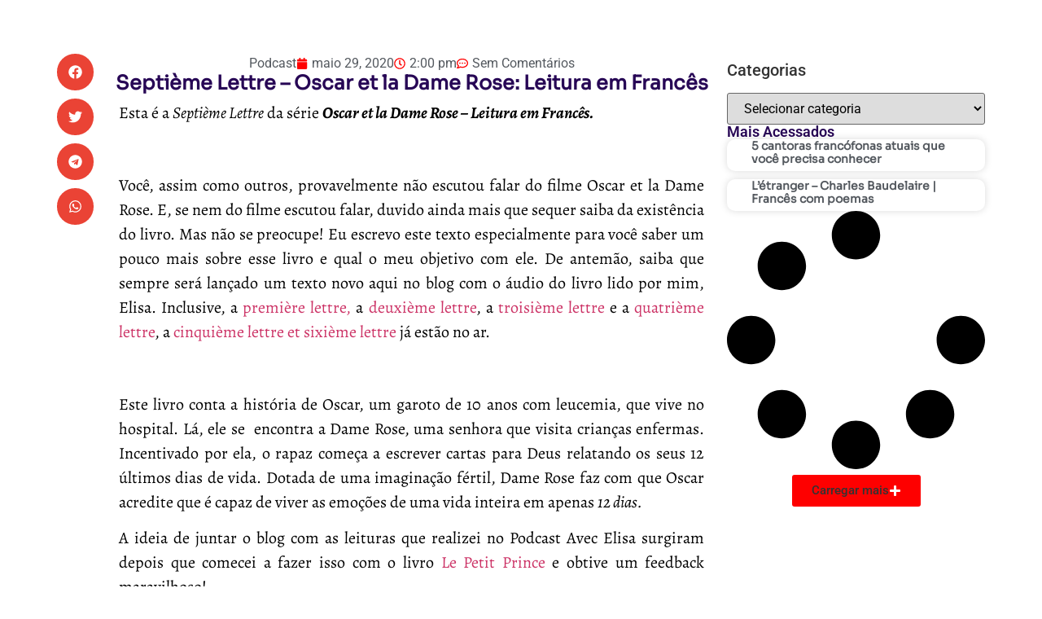

--- FILE ---
content_type: text/html; charset=UTF-8
request_url: https://www.francesativo.com/septieme-lettre-oscar-et-la-dame-rose-leitura-em-frances/
body_size: 40138
content:
<!DOCTYPE html>
<html lang="pt-BR">
<head><script>(function(w,i,g){w[g]=w[g]||[];if(typeof w[g].push=='function')w[g].push(i)})
(window,'GTM-WNJ3CGHS','google_tags_first_party');</script><script>(function(w,d,s,l){w[l]=w[l]||[];(function(){w[l].push(arguments);})('set', 'developer_id.dY2E1Nz', true);
		var f=d.getElementsByTagName(s)[0],
		j=d.createElement(s);j.async=true;j.src='/x59n/';
		f.parentNode.insertBefore(j,f);
		})(window,document,'script','dataLayer');</script><meta charset="UTF-8"><script>if(navigator.userAgent.match(/MSIE|Internet Explorer/i)||navigator.userAgent.match(/Trident\/7\..*?rv:11/i)){var href=document.location.href;if(!href.match(/[?&]nowprocket/)){if(href.indexOf("?")==-1){if(href.indexOf("#")==-1){document.location.href=href+"?nowprocket=1"}else{document.location.href=href.replace("#","?nowprocket=1#")}}else{if(href.indexOf("#")==-1){document.location.href=href+"&nowprocket=1"}else{document.location.href=href.replace("#","&nowprocket=1#")}}}}</script><script>(()=>{class RocketLazyLoadScripts{constructor(){this.v="2.0.4",this.userEvents=["keydown","keyup","mousedown","mouseup","mousemove","mouseover","mouseout","touchmove","touchstart","touchend","touchcancel","wheel","click","dblclick","input"],this.attributeEvents=["onblur","onclick","oncontextmenu","ondblclick","onfocus","onmousedown","onmouseenter","onmouseleave","onmousemove","onmouseout","onmouseover","onmouseup","onmousewheel","onscroll","onsubmit"]}async t(){this.i(),this.o(),/iP(ad|hone)/.test(navigator.userAgent)&&this.h(),this.u(),this.l(this),this.m(),this.k(this),this.p(this),this._(),await Promise.all([this.R(),this.L()]),this.lastBreath=Date.now(),this.S(this),this.P(),this.D(),this.O(),this.M(),await this.C(this.delayedScripts.normal),await this.C(this.delayedScripts.defer),await this.C(this.delayedScripts.async),await this.T(),await this.F(),await this.j(),await this.A(),window.dispatchEvent(new Event("rocket-allScriptsLoaded")),this.everythingLoaded=!0,this.lastTouchEnd&&await new Promise(t=>setTimeout(t,500-Date.now()+this.lastTouchEnd)),this.I(),this.H(),this.U(),this.W()}i(){this.CSPIssue=sessionStorage.getItem("rocketCSPIssue"),document.addEventListener("securitypolicyviolation",t=>{this.CSPIssue||"script-src-elem"!==t.violatedDirective||"data"!==t.blockedURI||(this.CSPIssue=!0,sessionStorage.setItem("rocketCSPIssue",!0))},{isRocket:!0})}o(){window.addEventListener("pageshow",t=>{this.persisted=t.persisted,this.realWindowLoadedFired=!0},{isRocket:!0}),window.addEventListener("pagehide",()=>{this.onFirstUserAction=null},{isRocket:!0})}h(){let t;function e(e){t=e}window.addEventListener("touchstart",e,{isRocket:!0}),window.addEventListener("touchend",function i(o){o.changedTouches[0]&&t.changedTouches[0]&&Math.abs(o.changedTouches[0].pageX-t.changedTouches[0].pageX)<10&&Math.abs(o.changedTouches[0].pageY-t.changedTouches[0].pageY)<10&&o.timeStamp-t.timeStamp<200&&(window.removeEventListener("touchstart",e,{isRocket:!0}),window.removeEventListener("touchend",i,{isRocket:!0}),"INPUT"===o.target.tagName&&"text"===o.target.type||(o.target.dispatchEvent(new TouchEvent("touchend",{target:o.target,bubbles:!0})),o.target.dispatchEvent(new MouseEvent("mouseover",{target:o.target,bubbles:!0})),o.target.dispatchEvent(new PointerEvent("click",{target:o.target,bubbles:!0,cancelable:!0,detail:1,clientX:o.changedTouches[0].clientX,clientY:o.changedTouches[0].clientY})),event.preventDefault()))},{isRocket:!0})}q(t){this.userActionTriggered||("mousemove"!==t.type||this.firstMousemoveIgnored?"keyup"===t.type||"mouseover"===t.type||"mouseout"===t.type||(this.userActionTriggered=!0,this.onFirstUserAction&&this.onFirstUserAction()):this.firstMousemoveIgnored=!0),"click"===t.type&&t.preventDefault(),t.stopPropagation(),t.stopImmediatePropagation(),"touchstart"===this.lastEvent&&"touchend"===t.type&&(this.lastTouchEnd=Date.now()),"click"===t.type&&(this.lastTouchEnd=0),this.lastEvent=t.type,t.composedPath&&t.composedPath()[0].getRootNode()instanceof ShadowRoot&&(t.rocketTarget=t.composedPath()[0]),this.savedUserEvents.push(t)}u(){this.savedUserEvents=[],this.userEventHandler=this.q.bind(this),this.userEvents.forEach(t=>window.addEventListener(t,this.userEventHandler,{passive:!1,isRocket:!0})),document.addEventListener("visibilitychange",this.userEventHandler,{isRocket:!0})}U(){this.userEvents.forEach(t=>window.removeEventListener(t,this.userEventHandler,{passive:!1,isRocket:!0})),document.removeEventListener("visibilitychange",this.userEventHandler,{isRocket:!0}),this.savedUserEvents.forEach(t=>{(t.rocketTarget||t.target).dispatchEvent(new window[t.constructor.name](t.type,t))})}m(){const t="return false",e=Array.from(this.attributeEvents,t=>"data-rocket-"+t),i="["+this.attributeEvents.join("],[")+"]",o="[data-rocket-"+this.attributeEvents.join("],[data-rocket-")+"]",s=(e,i,o)=>{o&&o!==t&&(e.setAttribute("data-rocket-"+i,o),e["rocket"+i]=new Function("event",o),e.setAttribute(i,t))};new MutationObserver(t=>{for(const n of t)"attributes"===n.type&&(n.attributeName.startsWith("data-rocket-")||this.everythingLoaded?n.attributeName.startsWith("data-rocket-")&&this.everythingLoaded&&this.N(n.target,n.attributeName.substring(12)):s(n.target,n.attributeName,n.target.getAttribute(n.attributeName))),"childList"===n.type&&n.addedNodes.forEach(t=>{if(t.nodeType===Node.ELEMENT_NODE)if(this.everythingLoaded)for(const i of[t,...t.querySelectorAll(o)])for(const t of i.getAttributeNames())e.includes(t)&&this.N(i,t.substring(12));else for(const e of[t,...t.querySelectorAll(i)])for(const t of e.getAttributeNames())this.attributeEvents.includes(t)&&s(e,t,e.getAttribute(t))})}).observe(document,{subtree:!0,childList:!0,attributeFilter:[...this.attributeEvents,...e]})}I(){this.attributeEvents.forEach(t=>{document.querySelectorAll("[data-rocket-"+t+"]").forEach(e=>{this.N(e,t)})})}N(t,e){const i=t.getAttribute("data-rocket-"+e);i&&(t.setAttribute(e,i),t.removeAttribute("data-rocket-"+e))}k(t){Object.defineProperty(HTMLElement.prototype,"onclick",{get(){return this.rocketonclick||null},set(e){this.rocketonclick=e,this.setAttribute(t.everythingLoaded?"onclick":"data-rocket-onclick","this.rocketonclick(event)")}})}S(t){function e(e,i){let o=e[i];e[i]=null,Object.defineProperty(e,i,{get:()=>o,set(s){t.everythingLoaded?o=s:e["rocket"+i]=o=s}})}e(document,"onreadystatechange"),e(window,"onload"),e(window,"onpageshow");try{Object.defineProperty(document,"readyState",{get:()=>t.rocketReadyState,set(e){t.rocketReadyState=e},configurable:!0}),document.readyState="loading"}catch(t){console.log("WPRocket DJE readyState conflict, bypassing")}}l(t){this.originalAddEventListener=EventTarget.prototype.addEventListener,this.originalRemoveEventListener=EventTarget.prototype.removeEventListener,this.savedEventListeners=[],EventTarget.prototype.addEventListener=function(e,i,o){o&&o.isRocket||!t.B(e,this)&&!t.userEvents.includes(e)||t.B(e,this)&&!t.userActionTriggered||e.startsWith("rocket-")||t.everythingLoaded?t.originalAddEventListener.call(this,e,i,o):(t.savedEventListeners.push({target:this,remove:!1,type:e,func:i,options:o}),"mouseenter"!==e&&"mouseleave"!==e||t.originalAddEventListener.call(this,e,t.savedUserEvents.push,o))},EventTarget.prototype.removeEventListener=function(e,i,o){o&&o.isRocket||!t.B(e,this)&&!t.userEvents.includes(e)||t.B(e,this)&&!t.userActionTriggered||e.startsWith("rocket-")||t.everythingLoaded?t.originalRemoveEventListener.call(this,e,i,o):t.savedEventListeners.push({target:this,remove:!0,type:e,func:i,options:o})}}J(t,e){this.savedEventListeners=this.savedEventListeners.filter(i=>{let o=i.type,s=i.target||window;return e!==o||t!==s||(this.B(o,s)&&(i.type="rocket-"+o),this.$(i),!1)})}H(){EventTarget.prototype.addEventListener=this.originalAddEventListener,EventTarget.prototype.removeEventListener=this.originalRemoveEventListener,this.savedEventListeners.forEach(t=>this.$(t))}$(t){t.remove?this.originalRemoveEventListener.call(t.target,t.type,t.func,t.options):this.originalAddEventListener.call(t.target,t.type,t.func,t.options)}p(t){let e;function i(e){return t.everythingLoaded?e:e.split(" ").map(t=>"load"===t||t.startsWith("load.")?"rocket-jquery-load":t).join(" ")}function o(o){function s(e){const s=o.fn[e];o.fn[e]=o.fn.init.prototype[e]=function(){return this[0]===window&&t.userActionTriggered&&("string"==typeof arguments[0]||arguments[0]instanceof String?arguments[0]=i(arguments[0]):"object"==typeof arguments[0]&&Object.keys(arguments[0]).forEach(t=>{const e=arguments[0][t];delete arguments[0][t],arguments[0][i(t)]=e})),s.apply(this,arguments),this}}if(o&&o.fn&&!t.allJQueries.includes(o)){const e={DOMContentLoaded:[],"rocket-DOMContentLoaded":[]};for(const t in e)document.addEventListener(t,()=>{e[t].forEach(t=>t())},{isRocket:!0});o.fn.ready=o.fn.init.prototype.ready=function(i){function s(){parseInt(o.fn.jquery)>2?setTimeout(()=>i.bind(document)(o)):i.bind(document)(o)}return"function"==typeof i&&(t.realDomReadyFired?!t.userActionTriggered||t.fauxDomReadyFired?s():e["rocket-DOMContentLoaded"].push(s):e.DOMContentLoaded.push(s)),o([])},s("on"),s("one"),s("off"),t.allJQueries.push(o)}e=o}t.allJQueries=[],o(window.jQuery),Object.defineProperty(window,"jQuery",{get:()=>e,set(t){o(t)}})}P(){const t=new Map;document.write=document.writeln=function(e){const i=document.currentScript,o=document.createRange(),s=i.parentElement;let n=t.get(i);void 0===n&&(n=i.nextSibling,t.set(i,n));const c=document.createDocumentFragment();o.setStart(c,0),c.appendChild(o.createContextualFragment(e)),s.insertBefore(c,n)}}async R(){return new Promise(t=>{this.userActionTriggered?t():this.onFirstUserAction=t})}async L(){return new Promise(t=>{document.addEventListener("DOMContentLoaded",()=>{this.realDomReadyFired=!0,t()},{isRocket:!0})})}async j(){return this.realWindowLoadedFired?Promise.resolve():new Promise(t=>{window.addEventListener("load",t,{isRocket:!0})})}M(){this.pendingScripts=[];this.scriptsMutationObserver=new MutationObserver(t=>{for(const e of t)e.addedNodes.forEach(t=>{"SCRIPT"!==t.tagName||t.noModule||t.isWPRocket||this.pendingScripts.push({script:t,promise:new Promise(e=>{const i=()=>{const i=this.pendingScripts.findIndex(e=>e.script===t);i>=0&&this.pendingScripts.splice(i,1),e()};t.addEventListener("load",i,{isRocket:!0}),t.addEventListener("error",i,{isRocket:!0}),setTimeout(i,1e3)})})})}),this.scriptsMutationObserver.observe(document,{childList:!0,subtree:!0})}async F(){await this.X(),this.pendingScripts.length?(await this.pendingScripts[0].promise,await this.F()):this.scriptsMutationObserver.disconnect()}D(){this.delayedScripts={normal:[],async:[],defer:[]},document.querySelectorAll("script[type$=rocketlazyloadscript]").forEach(t=>{t.hasAttribute("data-rocket-src")?t.hasAttribute("async")&&!1!==t.async?this.delayedScripts.async.push(t):t.hasAttribute("defer")&&!1!==t.defer||"module"===t.getAttribute("data-rocket-type")?this.delayedScripts.defer.push(t):this.delayedScripts.normal.push(t):this.delayedScripts.normal.push(t)})}async _(){await this.L();let t=[];document.querySelectorAll("script[type$=rocketlazyloadscript][data-rocket-src]").forEach(e=>{let i=e.getAttribute("data-rocket-src");if(i&&!i.startsWith("data:")){i.startsWith("//")&&(i=location.protocol+i);try{const o=new URL(i).origin;o!==location.origin&&t.push({src:o,crossOrigin:e.crossOrigin||"module"===e.getAttribute("data-rocket-type")})}catch(t){}}}),t=[...new Map(t.map(t=>[JSON.stringify(t),t])).values()],this.Y(t,"preconnect")}async G(t){if(await this.K(),!0!==t.noModule||!("noModule"in HTMLScriptElement.prototype))return new Promise(e=>{let i;function o(){(i||t).setAttribute("data-rocket-status","executed"),e()}try{if(navigator.userAgent.includes("Firefox/")||""===navigator.vendor||this.CSPIssue)i=document.createElement("script"),[...t.attributes].forEach(t=>{let e=t.nodeName;"type"!==e&&("data-rocket-type"===e&&(e="type"),"data-rocket-src"===e&&(e="src"),i.setAttribute(e,t.nodeValue))}),t.text&&(i.text=t.text),t.nonce&&(i.nonce=t.nonce),i.hasAttribute("src")?(i.addEventListener("load",o,{isRocket:!0}),i.addEventListener("error",()=>{i.setAttribute("data-rocket-status","failed-network"),e()},{isRocket:!0}),setTimeout(()=>{i.isConnected||e()},1)):(i.text=t.text,o()),i.isWPRocket=!0,t.parentNode.replaceChild(i,t);else{const i=t.getAttribute("data-rocket-type"),s=t.getAttribute("data-rocket-src");i?(t.type=i,t.removeAttribute("data-rocket-type")):t.removeAttribute("type"),t.addEventListener("load",o,{isRocket:!0}),t.addEventListener("error",i=>{this.CSPIssue&&i.target.src.startsWith("data:")?(console.log("WPRocket: CSP fallback activated"),t.removeAttribute("src"),this.G(t).then(e)):(t.setAttribute("data-rocket-status","failed-network"),e())},{isRocket:!0}),s?(t.fetchPriority="high",t.removeAttribute("data-rocket-src"),t.src=s):t.src="data:text/javascript;base64,"+window.btoa(unescape(encodeURIComponent(t.text)))}}catch(i){t.setAttribute("data-rocket-status","failed-transform"),e()}});t.setAttribute("data-rocket-status","skipped")}async C(t){const e=t.shift();return e?(e.isConnected&&await this.G(e),this.C(t)):Promise.resolve()}O(){this.Y([...this.delayedScripts.normal,...this.delayedScripts.defer,...this.delayedScripts.async],"preload")}Y(t,e){this.trash=this.trash||[];let i=!0;var o=document.createDocumentFragment();t.forEach(t=>{const s=t.getAttribute&&t.getAttribute("data-rocket-src")||t.src;if(s&&!s.startsWith("data:")){const n=document.createElement("link");n.href=s,n.rel=e,"preconnect"!==e&&(n.as="script",n.fetchPriority=i?"high":"low"),t.getAttribute&&"module"===t.getAttribute("data-rocket-type")&&(n.crossOrigin=!0),t.crossOrigin&&(n.crossOrigin=t.crossOrigin),t.integrity&&(n.integrity=t.integrity),t.nonce&&(n.nonce=t.nonce),o.appendChild(n),this.trash.push(n),i=!1}}),document.head.appendChild(o)}W(){this.trash.forEach(t=>t.remove())}async T(){try{document.readyState="interactive"}catch(t){}this.fauxDomReadyFired=!0;try{await this.K(),this.J(document,"readystatechange"),document.dispatchEvent(new Event("rocket-readystatechange")),await this.K(),document.rocketonreadystatechange&&document.rocketonreadystatechange(),await this.K(),this.J(document,"DOMContentLoaded"),document.dispatchEvent(new Event("rocket-DOMContentLoaded")),await this.K(),this.J(window,"DOMContentLoaded"),window.dispatchEvent(new Event("rocket-DOMContentLoaded"))}catch(t){console.error(t)}}async A(){try{document.readyState="complete"}catch(t){}try{await this.K(),this.J(document,"readystatechange"),document.dispatchEvent(new Event("rocket-readystatechange")),await this.K(),document.rocketonreadystatechange&&document.rocketonreadystatechange(),await this.K(),this.J(window,"load"),window.dispatchEvent(new Event("rocket-load")),await this.K(),window.rocketonload&&window.rocketonload(),await this.K(),this.allJQueries.forEach(t=>t(window).trigger("rocket-jquery-load")),await this.K(),this.J(window,"pageshow");const t=new Event("rocket-pageshow");t.persisted=this.persisted,window.dispatchEvent(t),await this.K(),window.rocketonpageshow&&window.rocketonpageshow({persisted:this.persisted})}catch(t){console.error(t)}}async K(){Date.now()-this.lastBreath>45&&(await this.X(),this.lastBreath=Date.now())}async X(){return document.hidden?new Promise(t=>setTimeout(t)):new Promise(t=>requestAnimationFrame(t))}B(t,e){return e===document&&"readystatechange"===t||(e===document&&"DOMContentLoaded"===t||(e===window&&"DOMContentLoaded"===t||(e===window&&"load"===t||e===window&&"pageshow"===t)))}static run(){(new RocketLazyLoadScripts).t()}}RocketLazyLoadScripts.run()})();</script>
	
		<meta name='robots' content='index, follow, max-image-preview:large, max-snippet:-1, max-video-preview:-1' />

<!-- Google Tag Manager by PYS -->
<script type="rocketlazyloadscript" data-cfasync="false" data-pagespeed-no-defer>
	var pys_datalayer_name = "dataLayer";
	window.dataLayer = window.dataLayer || [];</script> 
<!-- End Google Tag Manager by PYS -->
	<!-- This site is optimized with the Yoast SEO plugin v26.7 - https://yoast.com/wordpress/plugins/seo/ -->
	<title>Septième Lettre – Oscar et la Dame Rose: Leitura em Francês</title>
<link data-rocket-preload as="style" data-wpr-hosted-gf-parameters="family=Open%20Sans&display=swap" href="https://www.francesativo.com/wp-content/cache/fonts/1/google-fonts/css/c/0/9/0c7297bb922c3ac06cfff756756cf.css" rel="preload">
<link data-wpr-hosted-gf-parameters="family=Open%20Sans&display=swap" href="https://www.francesativo.com/wp-content/cache/fonts/1/google-fonts/css/c/0/9/0c7297bb922c3ac06cfff756756cf.css" media="print" onload="this.media=&#039;all&#039;" rel="stylesheet">
<noscript data-wpr-hosted-gf-parameters=""><link rel="stylesheet" href="https://fonts.googleapis.com/css?family=Open%20Sans&#038;display=swap"></noscript>
	<meta name="description" content="Esta é a Septième Lettre da série Oscar et la Dame Rose – Leitura em Francês. Você, assim como outros, provavelmente não escutou falar do filme..." />
	<link rel="canonical" href="https://www.francesativo.com/septieme-lettre-oscar-et-la-dame-rose-leitura-em-frances/" />
	<meta property="og:locale" content="pt_BR" />
	<meta property="og:type" content="article" />
	<meta property="og:title" content="Septième Lettre – Oscar et la Dame Rose: Leitura em Francês" />
	<meta property="og:description" content="Esta é a Septième Lettre da série Oscar et la Dame Rose – Leitura em Francês. Você, assim como outros, provavelmente não escutou falar do filme..." />
	<meta property="og:url" content="https://www.francesativo.com/septieme-lettre-oscar-et-la-dame-rose-leitura-em-frances/" />
	<meta property="og:site_name" content="Francês Ativo" />
	<meta property="article:published_time" content="2020-05-29T17:00:21+00:00" />
	<meta name="author" content="Erick Genaio" />
	<meta name="twitter:card" content="summary_large_image" />
	<meta name="twitter:label1" content="Escrito por" />
	<meta name="twitter:data1" content="Erick Genaio" />
	<meta name="twitter:label2" content="Est. tempo de leitura" />
	<meta name="twitter:data2" content="11 minutos" />
	<script type="application/ld+json" class="yoast-schema-graph">{"@context":"https://schema.org","@graph":[{"@type":"Article","@id":"https://www.francesativo.com/septieme-lettre-oscar-et-la-dame-rose-leitura-em-frances/#article","isPartOf":{"@id":"https://www.francesativo.com/septieme-lettre-oscar-et-la-dame-rose-leitura-em-frances/"},"author":{"name":"Erick Genaio","@id":"https://www.francesativo.com/#/schema/person/0114c3349220fde59995764ef0a6e9c3"},"headline":"Septième Lettre – Oscar et la Dame Rose: Leitura em Francês","datePublished":"2020-05-29T17:00:21+00:00","mainEntityOfPage":{"@id":"https://www.francesativo.com/septieme-lettre-oscar-et-la-dame-rose-leitura-em-frances/"},"wordCount":2309,"commentCount":0,"image":{"@id":"https://www.francesativo.com/septieme-lettre-oscar-et-la-dame-rose-leitura-em-frances/#primaryimage"},"thumbnailUrl":"","articleSection":["Podcast"],"inLanguage":"pt-BR","potentialAction":[{"@type":"CommentAction","name":"Comment","target":["https://www.francesativo.com/septieme-lettre-oscar-et-la-dame-rose-leitura-em-frances/#respond"]}]},{"@type":"WebPage","@id":"https://www.francesativo.com/septieme-lettre-oscar-et-la-dame-rose-leitura-em-frances/","url":"https://www.francesativo.com/septieme-lettre-oscar-et-la-dame-rose-leitura-em-frances/","name":"Septième Lettre – Oscar et la Dame Rose: Leitura em Francês","isPartOf":{"@id":"https://www.francesativo.com/#website"},"primaryImageOfPage":{"@id":"https://www.francesativo.com/septieme-lettre-oscar-et-la-dame-rose-leitura-em-frances/#primaryimage"},"image":{"@id":"https://www.francesativo.com/septieme-lettre-oscar-et-la-dame-rose-leitura-em-frances/#primaryimage"},"thumbnailUrl":"","datePublished":"2020-05-29T17:00:21+00:00","author":{"@id":"https://www.francesativo.com/#/schema/person/0114c3349220fde59995764ef0a6e9c3"},"description":"Esta é a Septième Lettre da série Oscar et la Dame Rose – Leitura em Francês. Você, assim como outros, provavelmente não escutou falar do filme...","breadcrumb":{"@id":"https://www.francesativo.com/septieme-lettre-oscar-et-la-dame-rose-leitura-em-frances/#breadcrumb"},"inLanguage":"pt-BR","potentialAction":[{"@type":"ReadAction","target":["https://www.francesativo.com/septieme-lettre-oscar-et-la-dame-rose-leitura-em-frances/"]}]},{"@type":"ImageObject","inLanguage":"pt-BR","@id":"https://www.francesativo.com/septieme-lettre-oscar-et-la-dame-rose-leitura-em-frances/#primaryimage","url":"","contentUrl":""},{"@type":"BreadcrumbList","@id":"https://www.francesativo.com/septieme-lettre-oscar-et-la-dame-rose-leitura-em-frances/#breadcrumb","itemListElement":[{"@type":"ListItem","position":1,"name":"Início","item":"https://www.francesativo.com/"},{"@type":"ListItem","position":2,"name":"Septième Lettre – Oscar et la Dame Rose: Leitura em Francês"}]},{"@type":"WebSite","@id":"https://www.francesativo.com/#website","url":"https://www.francesativo.com/","name":"Francês Ativo","description":"Programa de Francês Ativo","potentialAction":[{"@type":"SearchAction","target":{"@type":"EntryPoint","urlTemplate":"https://www.francesativo.com/?s={search_term_string}"},"query-input":{"@type":"PropertyValueSpecification","valueRequired":true,"valueName":"search_term_string"}}],"inLanguage":"pt-BR"},{"@type":"Person","@id":"https://www.francesativo.com/#/schema/person/0114c3349220fde59995764ef0a6e9c3","name":"Erick Genaio","image":{"@type":"ImageObject","inLanguage":"pt-BR","@id":"https://www.francesativo.com/#/schema/person/image/","url":"https://secure.gravatar.com/avatar/dda6b430ee38910d4526cb42cc79046e51cc44f724a96a754ef25912e25a664d?s=96&d=mm&r=g","contentUrl":"https://secure.gravatar.com/avatar/dda6b430ee38910d4526cb42cc79046e51cc44f724a96a754ef25912e25a664d?s=96&d=mm&r=g","caption":"Erick Genaio"},"sameAs":["https://www.francesativo.com"],"url":"https://www.francesativo.com/author/francesa/"}]}</script>
	<!-- / Yoast SEO plugin. -->


<script type="rocketlazyloadscript" data-rocket-type='application/javascript'  id='pys-version-script'>console.log('PixelYourSite Free version 11.1.5.2');</script>
<link rel='dns-prefetch' href='//www.googletagmanager.com' />
<link href='https://fonts.gstatic.com' crossorigin rel='preconnect' />
<link rel="alternate" type="application/rss+xml" title="Feed para Francês Ativo &raquo;" href="https://www.francesativo.com/feed/" />
<link rel="alternate" type="application/rss+xml" title="Feed de comentários para Francês Ativo &raquo;" href="https://www.francesativo.com/comments/feed/" />
<link rel="alternate" type="application/rss+xml" title="Feed de comentários para Francês Ativo &raquo; Septième Lettre – Oscar et la Dame Rose: Leitura em Francês" href="https://www.francesativo.com/septieme-lettre-oscar-et-la-dame-rose-leitura-em-frances/feed/" />
<link rel="alternate" title="oEmbed (JSON)" type="application/json+oembed" href="https://www.francesativo.com/wp-json/oembed/1.0/embed?url=https%3A%2F%2Fwww.francesativo.com%2Fseptieme-lettre-oscar-et-la-dame-rose-leitura-em-frances%2F" />
<link rel="alternate" title="oEmbed (XML)" type="text/xml+oembed" href="https://www.francesativo.com/wp-json/oembed/1.0/embed?url=https%3A%2F%2Fwww.francesativo.com%2Fseptieme-lettre-oscar-et-la-dame-rose-leitura-em-frances%2F&#038;format=xml" />
		<style>
			.smush-dimensions {
				--smush-image-aspect-ratio: auto;
				aspect-ratio: var(--smush-image-aspect-ratio);
			}
		</style>
		<style id='wp-img-auto-sizes-contain-inline-css'>
img:is([sizes=auto i],[sizes^="auto," i]){contain-intrinsic-size:3000px 1500px}
/*# sourceURL=wp-img-auto-sizes-contain-inline-css */
</style>
<link data-minify="1" rel='stylesheet' id='ts-poll-block-css' href='https://www.francesativo.com/wp-content/cache/min/1/wp-content/plugins/poll-wp/admin/css/block.css?ver=1768831959' media='all' />
<link data-minify="1" rel='stylesheet' id='hfe-widgets-style-css' href='https://www.francesativo.com/wp-content/cache/min/1/wp-content/plugins/header-footer-elementor/inc/widgets-css/frontend.css?ver=1768831959' media='all' />
<style id='wp-emoji-styles-inline-css'>

	img.wp-smiley, img.emoji {
		display: inline !important;
		border: none !important;
		box-shadow: none !important;
		height: 1em !important;
		width: 1em !important;
		margin: 0 0.07em !important;
		vertical-align: -0.1em !important;
		background: none !important;
		padding: 0 !important;
	}
/*# sourceURL=wp-emoji-styles-inline-css */
</style>
<link data-minify="1" rel='stylesheet' id='activecampaign-form-block-css' href='https://www.francesativo.com/wp-content/cache/min/1/wp-content/plugins/activecampaign-subscription-forms/activecampaign-form-block/build/style-index.css?ver=1768831959' media='all' />
<style id='global-styles-inline-css'>
:root{--wp--preset--aspect-ratio--square: 1;--wp--preset--aspect-ratio--4-3: 4/3;--wp--preset--aspect-ratio--3-4: 3/4;--wp--preset--aspect-ratio--3-2: 3/2;--wp--preset--aspect-ratio--2-3: 2/3;--wp--preset--aspect-ratio--16-9: 16/9;--wp--preset--aspect-ratio--9-16: 9/16;--wp--preset--color--black: #000000;--wp--preset--color--cyan-bluish-gray: #abb8c3;--wp--preset--color--white: #ffffff;--wp--preset--color--pale-pink: #f78da7;--wp--preset--color--vivid-red: #cf2e2e;--wp--preset--color--luminous-vivid-orange: #ff6900;--wp--preset--color--luminous-vivid-amber: #fcb900;--wp--preset--color--light-green-cyan: #7bdcb5;--wp--preset--color--vivid-green-cyan: #00d084;--wp--preset--color--pale-cyan-blue: #8ed1fc;--wp--preset--color--vivid-cyan-blue: #0693e3;--wp--preset--color--vivid-purple: #9b51e0;--wp--preset--gradient--vivid-cyan-blue-to-vivid-purple: linear-gradient(135deg,rgb(6,147,227) 0%,rgb(155,81,224) 100%);--wp--preset--gradient--light-green-cyan-to-vivid-green-cyan: linear-gradient(135deg,rgb(122,220,180) 0%,rgb(0,208,130) 100%);--wp--preset--gradient--luminous-vivid-amber-to-luminous-vivid-orange: linear-gradient(135deg,rgb(252,185,0) 0%,rgb(255,105,0) 100%);--wp--preset--gradient--luminous-vivid-orange-to-vivid-red: linear-gradient(135deg,rgb(255,105,0) 0%,rgb(207,46,46) 100%);--wp--preset--gradient--very-light-gray-to-cyan-bluish-gray: linear-gradient(135deg,rgb(238,238,238) 0%,rgb(169,184,195) 100%);--wp--preset--gradient--cool-to-warm-spectrum: linear-gradient(135deg,rgb(74,234,220) 0%,rgb(151,120,209) 20%,rgb(207,42,186) 40%,rgb(238,44,130) 60%,rgb(251,105,98) 80%,rgb(254,248,76) 100%);--wp--preset--gradient--blush-light-purple: linear-gradient(135deg,rgb(255,206,236) 0%,rgb(152,150,240) 100%);--wp--preset--gradient--blush-bordeaux: linear-gradient(135deg,rgb(254,205,165) 0%,rgb(254,45,45) 50%,rgb(107,0,62) 100%);--wp--preset--gradient--luminous-dusk: linear-gradient(135deg,rgb(255,203,112) 0%,rgb(199,81,192) 50%,rgb(65,88,208) 100%);--wp--preset--gradient--pale-ocean: linear-gradient(135deg,rgb(255,245,203) 0%,rgb(182,227,212) 50%,rgb(51,167,181) 100%);--wp--preset--gradient--electric-grass: linear-gradient(135deg,rgb(202,248,128) 0%,rgb(113,206,126) 100%);--wp--preset--gradient--midnight: linear-gradient(135deg,rgb(2,3,129) 0%,rgb(40,116,252) 100%);--wp--preset--font-size--small: 13px;--wp--preset--font-size--medium: 20px;--wp--preset--font-size--large: 36px;--wp--preset--font-size--x-large: 42px;--wp--preset--spacing--20: 0.44rem;--wp--preset--spacing--30: 0.67rem;--wp--preset--spacing--40: 1rem;--wp--preset--spacing--50: 1.5rem;--wp--preset--spacing--60: 2.25rem;--wp--preset--spacing--70: 3.38rem;--wp--preset--spacing--80: 5.06rem;--wp--preset--shadow--natural: 6px 6px 9px rgba(0, 0, 0, 0.2);--wp--preset--shadow--deep: 12px 12px 50px rgba(0, 0, 0, 0.4);--wp--preset--shadow--sharp: 6px 6px 0px rgba(0, 0, 0, 0.2);--wp--preset--shadow--outlined: 6px 6px 0px -3px rgb(255, 255, 255), 6px 6px rgb(0, 0, 0);--wp--preset--shadow--crisp: 6px 6px 0px rgb(0, 0, 0);}:root { --wp--style--global--content-size: 800px;--wp--style--global--wide-size: 1200px; }:where(body) { margin: 0; }.wp-site-blocks > .alignleft { float: left; margin-right: 2em; }.wp-site-blocks > .alignright { float: right; margin-left: 2em; }.wp-site-blocks > .aligncenter { justify-content: center; margin-left: auto; margin-right: auto; }:where(.wp-site-blocks) > * { margin-block-start: 24px; margin-block-end: 0; }:where(.wp-site-blocks) > :first-child { margin-block-start: 0; }:where(.wp-site-blocks) > :last-child { margin-block-end: 0; }:root { --wp--style--block-gap: 24px; }:root :where(.is-layout-flow) > :first-child{margin-block-start: 0;}:root :where(.is-layout-flow) > :last-child{margin-block-end: 0;}:root :where(.is-layout-flow) > *{margin-block-start: 24px;margin-block-end: 0;}:root :where(.is-layout-constrained) > :first-child{margin-block-start: 0;}:root :where(.is-layout-constrained) > :last-child{margin-block-end: 0;}:root :where(.is-layout-constrained) > *{margin-block-start: 24px;margin-block-end: 0;}:root :where(.is-layout-flex){gap: 24px;}:root :where(.is-layout-grid){gap: 24px;}.is-layout-flow > .alignleft{float: left;margin-inline-start: 0;margin-inline-end: 2em;}.is-layout-flow > .alignright{float: right;margin-inline-start: 2em;margin-inline-end: 0;}.is-layout-flow > .aligncenter{margin-left: auto !important;margin-right: auto !important;}.is-layout-constrained > .alignleft{float: left;margin-inline-start: 0;margin-inline-end: 2em;}.is-layout-constrained > .alignright{float: right;margin-inline-start: 2em;margin-inline-end: 0;}.is-layout-constrained > .aligncenter{margin-left: auto !important;margin-right: auto !important;}.is-layout-constrained > :where(:not(.alignleft):not(.alignright):not(.alignfull)){max-width: var(--wp--style--global--content-size);margin-left: auto !important;margin-right: auto !important;}.is-layout-constrained > .alignwide{max-width: var(--wp--style--global--wide-size);}body .is-layout-flex{display: flex;}.is-layout-flex{flex-wrap: wrap;align-items: center;}.is-layout-flex > :is(*, div){margin: 0;}body .is-layout-grid{display: grid;}.is-layout-grid > :is(*, div){margin: 0;}body{padding-top: 0px;padding-right: 0px;padding-bottom: 0px;padding-left: 0px;}a:where(:not(.wp-element-button)){text-decoration: underline;}:root :where(.wp-element-button, .wp-block-button__link){background-color: #32373c;border-width: 0;color: #fff;font-family: inherit;font-size: inherit;font-style: inherit;font-weight: inherit;letter-spacing: inherit;line-height: inherit;padding-top: calc(0.667em + 2px);padding-right: calc(1.333em + 2px);padding-bottom: calc(0.667em + 2px);padding-left: calc(1.333em + 2px);text-decoration: none;text-transform: inherit;}.has-black-color{color: var(--wp--preset--color--black) !important;}.has-cyan-bluish-gray-color{color: var(--wp--preset--color--cyan-bluish-gray) !important;}.has-white-color{color: var(--wp--preset--color--white) !important;}.has-pale-pink-color{color: var(--wp--preset--color--pale-pink) !important;}.has-vivid-red-color{color: var(--wp--preset--color--vivid-red) !important;}.has-luminous-vivid-orange-color{color: var(--wp--preset--color--luminous-vivid-orange) !important;}.has-luminous-vivid-amber-color{color: var(--wp--preset--color--luminous-vivid-amber) !important;}.has-light-green-cyan-color{color: var(--wp--preset--color--light-green-cyan) !important;}.has-vivid-green-cyan-color{color: var(--wp--preset--color--vivid-green-cyan) !important;}.has-pale-cyan-blue-color{color: var(--wp--preset--color--pale-cyan-blue) !important;}.has-vivid-cyan-blue-color{color: var(--wp--preset--color--vivid-cyan-blue) !important;}.has-vivid-purple-color{color: var(--wp--preset--color--vivid-purple) !important;}.has-black-background-color{background-color: var(--wp--preset--color--black) !important;}.has-cyan-bluish-gray-background-color{background-color: var(--wp--preset--color--cyan-bluish-gray) !important;}.has-white-background-color{background-color: var(--wp--preset--color--white) !important;}.has-pale-pink-background-color{background-color: var(--wp--preset--color--pale-pink) !important;}.has-vivid-red-background-color{background-color: var(--wp--preset--color--vivid-red) !important;}.has-luminous-vivid-orange-background-color{background-color: var(--wp--preset--color--luminous-vivid-orange) !important;}.has-luminous-vivid-amber-background-color{background-color: var(--wp--preset--color--luminous-vivid-amber) !important;}.has-light-green-cyan-background-color{background-color: var(--wp--preset--color--light-green-cyan) !important;}.has-vivid-green-cyan-background-color{background-color: var(--wp--preset--color--vivid-green-cyan) !important;}.has-pale-cyan-blue-background-color{background-color: var(--wp--preset--color--pale-cyan-blue) !important;}.has-vivid-cyan-blue-background-color{background-color: var(--wp--preset--color--vivid-cyan-blue) !important;}.has-vivid-purple-background-color{background-color: var(--wp--preset--color--vivid-purple) !important;}.has-black-border-color{border-color: var(--wp--preset--color--black) !important;}.has-cyan-bluish-gray-border-color{border-color: var(--wp--preset--color--cyan-bluish-gray) !important;}.has-white-border-color{border-color: var(--wp--preset--color--white) !important;}.has-pale-pink-border-color{border-color: var(--wp--preset--color--pale-pink) !important;}.has-vivid-red-border-color{border-color: var(--wp--preset--color--vivid-red) !important;}.has-luminous-vivid-orange-border-color{border-color: var(--wp--preset--color--luminous-vivid-orange) !important;}.has-luminous-vivid-amber-border-color{border-color: var(--wp--preset--color--luminous-vivid-amber) !important;}.has-light-green-cyan-border-color{border-color: var(--wp--preset--color--light-green-cyan) !important;}.has-vivid-green-cyan-border-color{border-color: var(--wp--preset--color--vivid-green-cyan) !important;}.has-pale-cyan-blue-border-color{border-color: var(--wp--preset--color--pale-cyan-blue) !important;}.has-vivid-cyan-blue-border-color{border-color: var(--wp--preset--color--vivid-cyan-blue) !important;}.has-vivid-purple-border-color{border-color: var(--wp--preset--color--vivid-purple) !important;}.has-vivid-cyan-blue-to-vivid-purple-gradient-background{background: var(--wp--preset--gradient--vivid-cyan-blue-to-vivid-purple) !important;}.has-light-green-cyan-to-vivid-green-cyan-gradient-background{background: var(--wp--preset--gradient--light-green-cyan-to-vivid-green-cyan) !important;}.has-luminous-vivid-amber-to-luminous-vivid-orange-gradient-background{background: var(--wp--preset--gradient--luminous-vivid-amber-to-luminous-vivid-orange) !important;}.has-luminous-vivid-orange-to-vivid-red-gradient-background{background: var(--wp--preset--gradient--luminous-vivid-orange-to-vivid-red) !important;}.has-very-light-gray-to-cyan-bluish-gray-gradient-background{background: var(--wp--preset--gradient--very-light-gray-to-cyan-bluish-gray) !important;}.has-cool-to-warm-spectrum-gradient-background{background: var(--wp--preset--gradient--cool-to-warm-spectrum) !important;}.has-blush-light-purple-gradient-background{background: var(--wp--preset--gradient--blush-light-purple) !important;}.has-blush-bordeaux-gradient-background{background: var(--wp--preset--gradient--blush-bordeaux) !important;}.has-luminous-dusk-gradient-background{background: var(--wp--preset--gradient--luminous-dusk) !important;}.has-pale-ocean-gradient-background{background: var(--wp--preset--gradient--pale-ocean) !important;}.has-electric-grass-gradient-background{background: var(--wp--preset--gradient--electric-grass) !important;}.has-midnight-gradient-background{background: var(--wp--preset--gradient--midnight) !important;}.has-small-font-size{font-size: var(--wp--preset--font-size--small) !important;}.has-medium-font-size{font-size: var(--wp--preset--font-size--medium) !important;}.has-large-font-size{font-size: var(--wp--preset--font-size--large) !important;}.has-x-large-font-size{font-size: var(--wp--preset--font-size--x-large) !important;}
:root :where(.wp-block-pullquote){font-size: 1.5em;line-height: 1.6;}
/*# sourceURL=global-styles-inline-css */
</style>
<link data-minify="1" rel='stylesheet' id='ts-poll-public-css' href='https://www.francesativo.com/wp-content/cache/min/1/wp-content/plugins/poll-wp/public/css/ts_poll-public.css?ver=1768831959' media='all' />
<link data-minify="1" rel='stylesheet' id='ts-poll-fonts-css' href='https://www.francesativo.com/wp-content/cache/min/1/wp-content/plugins/poll-wp/fonts/ts_poll-fonts.css?ver=1768831959' media='all' />
<link data-minify="1" rel='stylesheet' id='hfe-style-css' href='https://www.francesativo.com/wp-content/cache/min/1/wp-content/plugins/header-footer-elementor/assets/css/header-footer-elementor.css?ver=1768831959' media='all' />
<link rel='stylesheet' id='elementor-frontend-css' href='https://www.francesativo.com/wp-content/uploads/elementor/css/custom-frontend.min.css?ver=1768717393' media='all' />
<link rel='stylesheet' id='elementor-post-5-css' href='https://www.francesativo.com/wp-content/uploads/elementor/css/post-5.css?ver=1768717394' media='all' />
<link data-minify="1" rel='stylesheet' id='font-awesome-5-all-css' href='https://www.francesativo.com/wp-content/cache/min/1/wp-content/plugins/elementor/assets/lib/font-awesome/css/all.min.css?ver=1768831959' media='all' />
<link rel='stylesheet' id='font-awesome-4-shim-css' href='https://www.francesativo.com/wp-content/plugins/elementor/assets/lib/font-awesome/css/v4-shims.min.css?ver=3.34.1' media='all' />
<link rel='stylesheet' id='widget-accordion-css' href='https://www.francesativo.com/wp-content/uploads/elementor/css/custom-widget-accordion.min.css?ver=1768717393' media='all' />
<link rel='stylesheet' id='widget-divider-css' href='https://www.francesativo.com/wp-content/plugins/elementor/assets/css/widget-divider.min.css?ver=3.34.1' media='all' />
<link rel='stylesheet' id='widget-image-css' href='https://www.francesativo.com/wp-content/plugins/elementor/assets/css/widget-image.min.css?ver=3.34.1' media='all' />
<link rel='stylesheet' id='widget-posts-css' href='https://www.francesativo.com/wp-content/plugins/elementor-pro/assets/css/widget-posts.min.css?ver=3.34.0' media='all' />
<link rel='stylesheet' id='elementor-post-8115-css' href='https://www.francesativo.com/wp-content/uploads/elementor/css/post-8115.css?ver=1768723059' media='all' />
<link data-minify="1" rel='stylesheet' id='hello-elementor-css' href='https://www.francesativo.com/wp-content/cache/min/1/wp-content/themes/hello-elementor/assets/css/reset.css?ver=1768831959' media='all' />
<link data-minify="1" rel='stylesheet' id='hello-elementor-theme-style-css' href='https://www.francesativo.com/wp-content/cache/min/1/wp-content/themes/hello-elementor/assets/css/theme.css?ver=1768831959' media='all' />
<link data-minify="1" rel='stylesheet' id='wpdreams-asl-basic-css' href='https://www.francesativo.com/wp-content/cache/min/1/wp-content/plugins/ajax-search-lite/css/style.basic.css?ver=1768831959' media='all' />
<style id='wpdreams-asl-basic-inline-css'>

					div[id*='ajaxsearchlitesettings'].searchsettings .asl_option_inner label {
						font-size: 0px !important;
						color: rgba(0, 0, 0, 0);
					}
					div[id*='ajaxsearchlitesettings'].searchsettings .asl_option_inner label:after {
						font-size: 11px !important;
						position: absolute;
						top: 0;
						left: 0;
						z-index: 1;
					}
					.asl_w_container {
						width: 100%;
						margin: 0px 0px 0px 0px;
						min-width: 200px;
					}
					div[id*='ajaxsearchlite'].asl_m {
						width: 100%;
					}
					div[id*='ajaxsearchliteres'].wpdreams_asl_results div.resdrg span.highlighted {
						font-weight: bold;
						color: rgba(217, 49, 43, 1);
						background-color: rgba(238, 238, 238, 1);
					}
					div[id*='ajaxsearchliteres'].wpdreams_asl_results .results img.asl_image {
						width: 70px;
						height: 70px;
						object-fit: cover;
					}
					div[id*='ajaxsearchlite'].asl_r .results {
						max-height: none;
					}
					div[id*='ajaxsearchlite'].asl_r {
						position: absolute;
					}
				
							.asl_w, .asl_w * {font-family:&quot;Sora&quot; !important;}
							.asl_m input[type=search]::placeholder{font-family:&quot;Sora&quot; !important;}
							.asl_m input[type=search]::-webkit-input-placeholder{font-family:&quot;Sora&quot; !important;}
							.asl_m input[type=search]::-moz-placeholder{font-family:&quot;Sora&quot; !important;}
							.asl_m input[type=search]:-ms-input-placeholder{font-family:&quot;Sora&quot; !important;}
						
						div.asl_m.asl_w {
							border:1px solid rgba(254, 0, 0, 1) !important;border-radius:10px 10px 10px 10px !important;
							box-shadow: none !important;
						}
						div.asl_m.asl_w .probox {border: none !important;}
					
						div.asl_r.asl_w.vertical .results .item::after {
							display: block;
							position: absolute;
							bottom: 0;
							content: '';
							height: 1px;
							width: 100%;
							background: #D8D8D8;
						}
						div.asl_r.asl_w.vertical .results .item.asl_last_item::after {
							display: none;
						}
					
/*# sourceURL=wpdreams-asl-basic-inline-css */
</style>
<link data-minify="1" rel='stylesheet' id='wpdreams-asl-instance-css' href='https://www.francesativo.com/wp-content/cache/min/1/wp-content/plugins/ajax-search-lite/css/style-curvy-black.css?ver=1768831959' media='all' />
<link rel='stylesheet' id='widget-heading-css' href='https://www.francesativo.com/wp-content/plugins/elementor/assets/css/widget-heading.min.css?ver=3.34.1' media='all' />
<link rel='stylesheet' id='e-sticky-css' href='https://www.francesativo.com/wp-content/plugins/elementor-pro/assets/css/modules/sticky.min.css?ver=3.34.0' media='all' />
<link rel='stylesheet' id='widget-form-css' href='https://www.francesativo.com/wp-content/plugins/elementor-pro/assets/css/widget-form.min.css?ver=3.34.0' media='all' />
<link rel='stylesheet' id='widget-share-buttons-css' href='https://www.francesativo.com/wp-content/plugins/elementor-pro/assets/css/widget-share-buttons.min.css?ver=3.34.0' media='all' />
<link rel='stylesheet' id='e-apple-webkit-css' href='https://www.francesativo.com/wp-content/uploads/elementor/css/custom-apple-webkit.min.css?ver=1768717393' media='all' />
<link rel='stylesheet' id='widget-post-info-css' href='https://www.francesativo.com/wp-content/plugins/elementor-pro/assets/css/widget-post-info.min.css?ver=3.34.0' media='all' />
<link rel='stylesheet' id='widget-icon-list-css' href='https://www.francesativo.com/wp-content/uploads/elementor/css/custom-widget-icon-list.min.css?ver=1768717393' media='all' />
<link data-minify="1" rel='stylesheet' id='swiper-css' href='https://www.francesativo.com/wp-content/cache/min/1/wp-content/plugins/elementor/assets/lib/swiper/v8/css/swiper.min.css?ver=1768831959' media='all' />
<link rel='stylesheet' id='e-swiper-css' href='https://www.francesativo.com/wp-content/plugins/elementor/assets/css/conditionals/e-swiper.min.css?ver=3.34.1' media='all' />
<link rel='stylesheet' id='e-animation-grow-css' href='https://www.francesativo.com/wp-content/plugins/elementor/assets/lib/animations/styles/e-animation-grow.min.css?ver=3.34.1' media='all' />
<link data-minify="1" rel='stylesheet' id='elementor-icons-css' href='https://www.francesativo.com/wp-content/cache/min/1/wp-content/plugins/elementor/assets/lib/eicons/css/elementor-icons.min.css?ver=1768831959' media='all' />
<link rel='stylesheet' id='widget-contact-buttons-base-css' href='https://www.francesativo.com/wp-content/uploads/elementor/css/custom-widget-contact-buttons-base.min.css?ver=1768717394' media='all' />
<link rel='stylesheet' id='elementor-post-55615429043-css' href='https://www.francesativo.com/wp-content/uploads/elementor/css/post-55615429043.css?ver=1768717715' media='all' />
<link rel='stylesheet' id='elementor-post-55615429132-css' href='https://www.francesativo.com/wp-content/uploads/elementor/css/post-55615429132.css?ver=1768717473' media='all' />
<link rel='stylesheet' id='elementor-post-55615429128-css' href='https://www.francesativo.com/wp-content/uploads/elementor/css/post-55615429128.css?ver=1768717716' media='all' />
<link rel='stylesheet' id='elementor-post-55615435724-css' href='https://www.francesativo.com/wp-content/uploads/elementor/css/post-55615435724.css?ver=1768717394' media='all' />
<link data-minify="1" rel='stylesheet' id='hfe-elementor-icons-css' href='https://www.francesativo.com/wp-content/cache/min/1/wp-content/plugins/elementor/assets/lib/eicons/css/elementor-icons.min.css?ver=1768831959' media='all' />
<link rel='stylesheet' id='hfe-icons-list-css' href='https://www.francesativo.com/wp-content/plugins/elementor/assets/css/widget-icon-list.min.css?ver=3.24.3' media='all' />
<link rel='stylesheet' id='hfe-social-icons-css' href='https://www.francesativo.com/wp-content/plugins/elementor/assets/css/widget-social-icons.min.css?ver=3.24.0' media='all' />
<link data-minify="1" rel='stylesheet' id='hfe-social-share-icons-brands-css' href='https://www.francesativo.com/wp-content/cache/min/1/wp-content/plugins/elementor/assets/lib/font-awesome/css/brands.css?ver=1768831959' media='all' />
<link data-minify="1" rel='stylesheet' id='hfe-social-share-icons-fontawesome-css' href='https://www.francesativo.com/wp-content/cache/min/1/wp-content/plugins/elementor/assets/lib/font-awesome/css/fontawesome.css?ver=1768831959' media='all' />
<link data-minify="1" rel='stylesheet' id='hfe-nav-menu-icons-css' href='https://www.francesativo.com/wp-content/cache/min/1/wp-content/plugins/elementor/assets/lib/font-awesome/css/solid.css?ver=1768831959' media='all' />
<link rel='stylesheet' id='hfe-widget-blockquote-css' href='https://www.francesativo.com/wp-content/plugins/elementor-pro/assets/css/widget-blockquote.min.css?ver=3.25.0' media='all' />
<link rel='stylesheet' id='hfe-mega-menu-css' href='https://www.francesativo.com/wp-content/plugins/elementor-pro/assets/css/widget-mega-menu.min.css?ver=3.26.2' media='all' />
<link rel='stylesheet' id='hfe-nav-menu-widget-css' href='https://www.francesativo.com/wp-content/plugins/elementor-pro/assets/css/widget-nav-menu.min.css?ver=3.26.0' media='all' />
<link rel='stylesheet' id='eael-general-css' href='https://www.francesativo.com/wp-content/plugins/essential-addons-for-elementor-lite/assets/front-end/css/view/general.min.css?ver=6.5.7' media='all' />
<link data-minify="1" rel='stylesheet' id='bdt-uikit-css' href='https://www.francesativo.com/wp-content/cache/background-css/1/www.francesativo.com/wp-content/cache/min/1/wp-content/plugins/bdthemes-prime-slider-lite/assets/css/bdt-uikit.css?ver=1768831959&wpr_t=1768962521' media='all' />
<link data-minify="1" rel='stylesheet' id='prime-slider-site-css' href='https://www.francesativo.com/wp-content/cache/min/1/wp-content/plugins/bdthemes-prime-slider-lite/assets/css/prime-slider-site.css?ver=1768831959' media='all' />
<link data-minify="1" rel='stylesheet' id='elementor-gf-local-roboto-css' href='https://www.francesativo.com/wp-content/cache/min/1/wp-content/uploads/elementor/google-fonts/css/roboto.css?ver=1768831959' media='all' />
<link data-minify="1" rel='stylesheet' id='elementor-gf-local-robotoslab-css' href='https://www.francesativo.com/wp-content/cache/min/1/wp-content/uploads/elementor/google-fonts/css/robotoslab.css?ver=1768831960' media='all' />
<link data-minify="1" rel='stylesheet' id='elementor-gf-local-alegreya-css' href='https://www.francesativo.com/wp-content/cache/min/1/wp-content/uploads/elementor/google-fonts/css/alegreya.css?ver=1768832113' media='all' />
<script type="rocketlazyloadscript" data-minify="1" data-rocket-src="https://www.francesativo.com/wp-content/cache/min/1/wp-content/plugins/poll-wp/public/js/vue.js?ver=1768831960" id="ts-poll-vue-js" data-rocket-defer defer></script>
<script type="rocketlazyloadscript" data-rocket-src="https://www.francesativo.com/wp-includes/js/jquery/jquery.min.js?ver=3.7.1" id="jquery-core-js" data-rocket-defer defer></script>
<script type="rocketlazyloadscript" data-rocket-src="https://www.francesativo.com/wp-includes/js/jquery/jquery-migrate.min.js?ver=3.4.1" id="jquery-migrate-js" data-rocket-defer defer></script>
<script type="rocketlazyloadscript" id="jquery-js-after">window.addEventListener('DOMContentLoaded', function() {
!function($){"use strict";$(document).ready(function(){$(this).scrollTop()>100&&$(".hfe-scroll-to-top-wrap").removeClass("hfe-scroll-to-top-hide"),$(window).scroll(function(){$(this).scrollTop()<100?$(".hfe-scroll-to-top-wrap").fadeOut(300):$(".hfe-scroll-to-top-wrap").fadeIn(300)}),$(".hfe-scroll-to-top-wrap").on("click",function(){$("html, body").animate({scrollTop:0},300);return!1})})}(jQuery);
!function($){'use strict';$(document).ready(function(){var bar=$('.hfe-reading-progress-bar');if(!bar.length)return;$(window).on('scroll',function(){var s=$(window).scrollTop(),d=$(document).height()-$(window).height(),p=d? s/d*100:0;bar.css('width',p+'%')});});}(jQuery);
//# sourceURL=jquery-js-after
});</script>
<script id="ts-poll-public-js-extra">
var tsPollData = {"root_url":"https://www.francesativo.com/wp-json/","nonce":"2f31346368"};
//# sourceURL=ts-poll-public-js-extra
</script>
<script type="rocketlazyloadscript" data-minify="1" data-rocket-src="https://www.francesativo.com/wp-content/cache/min/1/wp-content/plugins/poll-wp/public/js/ts_poll-public.js?ver=1768831960" id="ts-poll-public-js" data-rocket-defer defer></script>
<script type="rocketlazyloadscript" data-rocket-src="https://www.francesativo.com/wp-content/plugins/elementor/assets/lib/font-awesome/js/v4-shims.min.js?ver=3.34.1" id="font-awesome-4-shim-js" data-rocket-defer defer></script>
<script type="rocketlazyloadscript" data-rocket-src="https://www.francesativo.com/wp-content/plugins/pixelyoursite/dist/scripts/jquery.bind-first-0.2.3.min.js?ver=0.2.3" id="jquery-bind-first-js" data-rocket-defer defer></script>
<script type="rocketlazyloadscript" data-rocket-src="https://www.francesativo.com/wp-content/plugins/pixelyoursite/dist/scripts/js.cookie-2.1.3.min.js?ver=2.1.3" id="js-cookie-pys-js" data-rocket-defer defer></script>
<script type="rocketlazyloadscript" data-rocket-src="https://www.francesativo.com/wp-content/plugins/pixelyoursite/dist/scripts/tld.min.js?ver=2.3.1" id="js-tld-js" data-rocket-defer defer></script>
<script id="pys-js-extra">
var pysOptions = {"staticEvents":[],"dynamicEvents":[],"triggerEvents":[],"triggerEventTypes":[],"gtm":{"trackingIds":["GTM-KV8JM2S"],"gtm_dataLayer_name":"dataLayer","gtm_container_domain":"www.googletagmanager.com","gtm_container_identifier":"gtm","gtm_auth":"","gtm_preview":"","gtm_just_data_layer":false,"check_list":"disabled","check_list_contain":[],"wooVariableAsSimple":false},"debug":"","siteUrl":"https://www.francesativo.com","ajaxUrl":"https://www.francesativo.com/wp-admin/admin-ajax.php","ajax_event":"74a449bd37","enable_remove_download_url_param":"1","cookie_duration":"7","last_visit_duration":"60","enable_success_send_form":"","ajaxForServerEvent":"1","ajaxForServerStaticEvent":"1","useSendBeacon":"1","send_external_id":"1","external_id_expire":"180","track_cookie_for_subdomains":"1","google_consent_mode":"1","gdpr":{"ajax_enabled":false,"all_disabled_by_api":false,"facebook_disabled_by_api":false,"analytics_disabled_by_api":false,"google_ads_disabled_by_api":false,"pinterest_disabled_by_api":false,"bing_disabled_by_api":false,"reddit_disabled_by_api":false,"externalID_disabled_by_api":false,"facebook_prior_consent_enabled":true,"analytics_prior_consent_enabled":true,"google_ads_prior_consent_enabled":null,"pinterest_prior_consent_enabled":true,"bing_prior_consent_enabled":true,"cookiebot_integration_enabled":false,"cookiebot_facebook_consent_category":"marketing","cookiebot_analytics_consent_category":"statistics","cookiebot_tiktok_consent_category":"marketing","cookiebot_google_ads_consent_category":"marketing","cookiebot_pinterest_consent_category":"marketing","cookiebot_bing_consent_category":"marketing","consent_magic_integration_enabled":false,"real_cookie_banner_integration_enabled":false,"cookie_notice_integration_enabled":false,"cookie_law_info_integration_enabled":false,"analytics_storage":{"enabled":true,"value":"granted","filter":false},"ad_storage":{"enabled":true,"value":"granted","filter":false},"ad_user_data":{"enabled":true,"value":"granted","filter":false},"ad_personalization":{"enabled":true,"value":"granted","filter":false}},"cookie":{"disabled_all_cookie":false,"disabled_start_session_cookie":false,"disabled_advanced_form_data_cookie":false,"disabled_landing_page_cookie":false,"disabled_first_visit_cookie":false,"disabled_trafficsource_cookie":false,"disabled_utmTerms_cookie":false,"disabled_utmId_cookie":false},"tracking_analytics":{"TrafficSource":"direct","TrafficLanding":"undefined","TrafficUtms":[],"TrafficUtmsId":[]},"GATags":{"ga_datalayer_type":"default","ga_datalayer_name":"dataLayerPYS"},"woo":{"enabled":false},"edd":{"enabled":false},"cache_bypass":"1768973320"};
//# sourceURL=pys-js-extra
</script>
<script type="rocketlazyloadscript" data-minify="1" data-rocket-src="https://www.francesativo.com/wp-content/cache/min/1/wp-content/plugins/pixelyoursite/dist/scripts/public.js?ver=1768831960" id="pys-js" data-rocket-defer defer></script>

<!-- Snippet da etiqueta do Google (gtag.js) adicionado pelo Site Kit -->
<!-- Snippet do Google Análises adicionado pelo Site Kit -->
<script type="rocketlazyloadscript" data-rocket-src="https://www.googletagmanager.com/gtag/js?id=GT-NM8HS3T2" id="google_gtagjs-js" async></script>
<script type="rocketlazyloadscript" id="google_gtagjs-js-after">
window.dataLayer = window.dataLayer || [];function gtag(){dataLayer.push(arguments);}
gtag("set","linker",{"domains":["www.francesativo.com"]});
gtag("js", new Date());
gtag("set", "developer_id.dZTNiMT", true);
gtag("config", "GT-NM8HS3T2");
 window._googlesitekit = window._googlesitekit || {}; window._googlesitekit.throttledEvents = []; window._googlesitekit.gtagEvent = (name, data) => { var key = JSON.stringify( { name, data } ); if ( !! window._googlesitekit.throttledEvents[ key ] ) { return; } window._googlesitekit.throttledEvents[ key ] = true; setTimeout( () => { delete window._googlesitekit.throttledEvents[ key ]; }, 5 ); gtag( "event", name, { ...data, event_source: "site-kit" } ); }; 
//# sourceURL=google_gtagjs-js-after
</script>
<script type="rocketlazyloadscript" data-rocket-src="https://www.francesativo.com/wp-content/plugins/bdthemes-prime-slider-lite/assets/js/bdt-uikit.min.js?ver=3.21.7" id="bdt-uikit-js" data-rocket-defer defer></script>
<link rel="https://api.w.org/" href="https://www.francesativo.com/wp-json/" /><link rel="alternate" title="JSON" type="application/json" href="https://www.francesativo.com/wp-json/wp/v2/posts/8115" /><link rel="EditURI" type="application/rsd+xml" title="RSD" href="https://www.francesativo.com/xmlrpc.php?rsd" />
<meta name="generator" content="WordPress 6.9" />
<link rel='shortlink' href='https://www.francesativo.com/?p=8115' />
<meta name="generator" content="Site Kit by Google 1.170.0" /><!-- HFCM by 99 Robots - Snippet # 3: CLARITY -->
<script type="rocketlazyloadscript" data-rocket-type="text/javascript">
    (function(c,l,a,r,i,t,y){
        c[a]=c[a]||function(){(c[a].q=c[a].q||[]).push(arguments)};
        t=l.createElement(r);t.async=1;t.src="https://www.clarity.ms/tag/"+i;
        y=l.getElementsByTagName(r)[0];y.parentNode.insertBefore(t,y);
    })(window, document, "clarity", "script", "j6ga005ok7");
</script>
<!-- /end HFCM by 99 Robots -->
<!-- HFCM by 99 Robots - Snippet # 23: Google Analitycs -->
<!-- Google tag (gtag.js) -->
<script type="rocketlazyloadscript" async data-rocket-src="https://www.googletagmanager.com/gtag/js?id=G-4ZDPSXFB5F"></script>
<script type="rocketlazyloadscript">
  window.dataLayer = window.dataLayer || [];
  function gtag(){dataLayer.push(arguments);}
  gtag('js', new Date());

  gtag('config', 'G-4ZDPSXFB5F');
</script>
<!-- /end HFCM by 99 Robots -->
<!-- HFCM by 99 Robots - Snippet # 26: Clarity 2 -->
<script type="rocketlazyloadscript" data-rocket-type="text/javascript">
    (function(c,l,a,r,i,t,y){
        c[a]=c[a]||function(){(c[a].q=c[a].q||[]).push(arguments)};
        t=l.createElement(r);t.async=1;t.src="https://www.clarity.ms/tag/"+i;
        y=l.getElementsByTagName(r)[0];y.parentNode.insertBefore(t,y);
    })(window, document, "clarity", "script", "qtctdss91u");
</script>
<!-- /end HFCM by 99 Robots -->
<!-- HFCM by 99 Robots - Snippet # 27: Pixel Facebook | Todo Site -->
<!-- Facebook Pixel Code -->
<script type="rocketlazyloadscript">
!function(f,b,e,v,n,t,s)
{if(f.fbq)return;n=f.fbq=function(){n.callMethod?
n.callMethod.apply(n,arguments):n.queue.push(arguments)};
if(!f._fbq)f._fbq=n;n.push=n;n.loaded=!0;n.version='2.0';
n.queue=[];t=b.createElement(e);t.async=!0;
t.src=v;s=b.getElementsByTagName(e)[0];
s.parentNode.insertBefore(t,s)}(window, document,'script',
'https://connect.facebook.net/en_US/fbevents.js');
fbq('init', '366475838038232');
fbq('track', 'PageView');
</script>
<noscript><img height="1" width="1" style="display:none"
src="https://www.facebook.com/tr?id=366475838038232&ev=PageView&noscript=1"
/></noscript>
<!-- End Facebook Pixel Code -->
<!-- /end HFCM by 99 Robots -->
				<link rel="preconnect" href="https://fonts.gstatic.com" crossorigin />
				
								
				<meta name="generator" content="Elementor 3.34.1; features: e_font_icon_svg, additional_custom_breakpoints; settings: css_print_method-external, google_font-enabled, font_display-auto">
<meta property="fb:app_id" content="1272639290381852" />			<style>
				.e-con.e-parent:nth-of-type(n+4):not(.e-lazyloaded):not(.e-no-lazyload),
				.e-con.e-parent:nth-of-type(n+4):not(.e-lazyloaded):not(.e-no-lazyload) * {
					background-image: none !important;
				}
				@media screen and (max-height: 1024px) {
					.e-con.e-parent:nth-of-type(n+3):not(.e-lazyloaded):not(.e-no-lazyload),
					.e-con.e-parent:nth-of-type(n+3):not(.e-lazyloaded):not(.e-no-lazyload) * {
						background-image: none !important;
					}
				}
				@media screen and (max-height: 640px) {
					.e-con.e-parent:nth-of-type(n+2):not(.e-lazyloaded):not(.e-no-lazyload),
					.e-con.e-parent:nth-of-type(n+2):not(.e-lazyloaded):not(.e-no-lazyload) * {
						background-image: none !important;
					}
				}
			</style>
			<script type="rocketlazyloadscript" data-rocket-type='application/javascript' id='pys-config-warning-script'>console.warn('PixelYourSite: no pixel configured.');</script>
<link rel="icon" href="https://www.francesativo.com/wp-content/smush-webp/2023/02/cropped-Avec-Elisa-logo-1-150x150.png.webp" sizes="32x32" data-smush-webp-fallback="{&quot;href&quot;:&quot;https:\/\/www.francesativo.com\/wp-content\/uploads\/2023\/02\/cropped-Avec-Elisa-logo-1-150x150.png&quot;}" />
<link rel="icon" href="https://www.francesativo.com/wp-content/smush-webp/2023/02/cropped-Avec-Elisa-logo-1-300x300.png.webp" sizes="192x192" data-smush-webp-fallback="{&quot;href&quot;:&quot;https:\/\/www.francesativo.com\/wp-content\/uploads\/2023\/02\/cropped-Avec-Elisa-logo-1-300x300.png&quot;}" />
<link rel="apple-touch-icon" href="https://www.francesativo.com/wp-content/smush-webp/2023/02/cropped-Avec-Elisa-logo-1-300x300.png.webp" data-smush-webp-fallback="{&quot;href&quot;:&quot;https:\/\/www.francesativo.com\/wp-content\/uploads\/2023\/02\/cropped-Avec-Elisa-logo-1-300x300.png&quot;}" />
<meta name="msapplication-TileImage" content="https://www.francesativo.com/wp-content/uploads/2023/02/cropped-Avec-Elisa-logo-1-300x300.png" />
	<meta name="viewport" content="width=device-width, initial-scale=1.0, viewport-fit=cover" /><style id="wpr-lazyload-bg-container"></style><style id="wpr-lazyload-bg-exclusion"></style>
<noscript>
<style id="wpr-lazyload-bg-nostyle">.bdt-divider-icon{--wpr-bg-e5c1c595-ea52-43e3-a2a2-f95d08b4a6b0: url('https://www.francesativo.com/wp-content/plugins/bdthemes-prime-slider-lite/images/backgrounds/divider-icon.svg');}.bdt-list-bullet>::before{--wpr-bg-5855e407-82a1-4f31-8c2b-f0e38066ca77: url('https://www.francesativo.com/wp-content/plugins/bdthemes-prime-slider-lite/images/backgrounds/list-bullet.svg');}.bdt-select:not([multiple]):not([size]){--wpr-bg-2c1dd46f-1c93-4fe7-91e6-6ae604a44bfa: url('https://www.francesativo.com/wp-content/plugins/bdthemes-prime-slider-lite/images/backgrounds/form-select.svg');}.bdt-select:not([multiple]):not([size]):disabled{--wpr-bg-abd939a0-37fb-4443-a2bd-3930678f67cf: url('https://www.francesativo.com/wp-content/plugins/bdthemes-prime-slider-lite/images/backgrounds/form-select.svg');}.bdt-input[list]:hover,.bdt-input[list]:focus{--wpr-bg-b7fb8d0c-8341-459f-bc61-b6e984987307: url('https://www.francesativo.com/wp-content/plugins/bdthemes-prime-slider-lite/images/backgrounds/form-datalist.svg');}.bdt-radio:checked{--wpr-bg-2f732677-5201-4aeb-a63a-e5443d720782: url('https://www.francesativo.com/wp-content/plugins/bdthemes-prime-slider-lite/images/backgrounds/form-radio.svg');}.bdt-checkbox:checked{--wpr-bg-1400eaa7-5554-4e5a-b348-bbff8bfef1dc: url('https://www.francesativo.com/wp-content/plugins/bdthemes-prime-slider-lite/images/backgrounds/form-checkbox.svg');}.bdt-checkbox:indeterminate{--wpr-bg-df09dca9-dcc2-45f0-a51d-b3e7f0afeb20: url('https://www.francesativo.com/wp-content/plugins/bdthemes-prime-slider-lite/images/backgrounds/form-checkbox-indeterminate.svg');}.bdt-radio:disabled:checked{--wpr-bg-c40f934b-691a-4899-ac51-fb88c920562c: url('https://www.francesativo.com/wp-content/plugins/bdthemes-prime-slider-lite/images/backgrounds/form-radio.svg');}.bdt-checkbox:disabled:checked{--wpr-bg-cb08f86f-2517-4670-9c4f-719f178cc1f4: url('https://www.francesativo.com/wp-content/plugins/bdthemes-prime-slider-lite/images/backgrounds/form-checkbox.svg');}.bdt-checkbox:disabled:indeterminate{--wpr-bg-8b88b2e7-672d-4af7-b43a-4800de5e56d4: url('https://www.francesativo.com/wp-content/plugins/bdthemes-prime-slider-lite/images/backgrounds/form-checkbox-indeterminate.svg');}</style>
</noscript>
<script type="application/javascript">const rocket_pairs = [{"selector":".bdt-divider-icon","style":".bdt-divider-icon{--wpr-bg-e5c1c595-ea52-43e3-a2a2-f95d08b4a6b0: url('https:\/\/www.francesativo.com\/wp-content\/plugins\/bdthemes-prime-slider-lite\/images\/backgrounds\/divider-icon.svg');}","hash":"e5c1c595-ea52-43e3-a2a2-f95d08b4a6b0","url":"https:\/\/www.francesativo.com\/wp-content\/plugins\/bdthemes-prime-slider-lite\/images\/backgrounds\/divider-icon.svg"},{"selector":".bdt-list-bullet>*","style":".bdt-list-bullet>::before{--wpr-bg-5855e407-82a1-4f31-8c2b-f0e38066ca77: url('https:\/\/www.francesativo.com\/wp-content\/plugins\/bdthemes-prime-slider-lite\/images\/backgrounds\/list-bullet.svg');}","hash":"5855e407-82a1-4f31-8c2b-f0e38066ca77","url":"https:\/\/www.francesativo.com\/wp-content\/plugins\/bdthemes-prime-slider-lite\/images\/backgrounds\/list-bullet.svg"},{"selector":".bdt-select:not([multiple]):not([size])","style":".bdt-select:not([multiple]):not([size]){--wpr-bg-2c1dd46f-1c93-4fe7-91e6-6ae604a44bfa: url('https:\/\/www.francesativo.com\/wp-content\/plugins\/bdthemes-prime-slider-lite\/images\/backgrounds\/form-select.svg');}","hash":"2c1dd46f-1c93-4fe7-91e6-6ae604a44bfa","url":"https:\/\/www.francesativo.com\/wp-content\/plugins\/bdthemes-prime-slider-lite\/images\/backgrounds\/form-select.svg"},{"selector":".bdt-select:not([multiple]):not([size]):disabled","style":".bdt-select:not([multiple]):not([size]):disabled{--wpr-bg-abd939a0-37fb-4443-a2bd-3930678f67cf: url('https:\/\/www.francesativo.com\/wp-content\/plugins\/bdthemes-prime-slider-lite\/images\/backgrounds\/form-select.svg');}","hash":"abd939a0-37fb-4443-a2bd-3930678f67cf","url":"https:\/\/www.francesativo.com\/wp-content\/plugins\/bdthemes-prime-slider-lite\/images\/backgrounds\/form-select.svg"},{"selector":".bdt-input[list]","style":".bdt-input[list]:hover,.bdt-input[list]:focus{--wpr-bg-b7fb8d0c-8341-459f-bc61-b6e984987307: url('https:\/\/www.francesativo.com\/wp-content\/plugins\/bdthemes-prime-slider-lite\/images\/backgrounds\/form-datalist.svg');}","hash":"b7fb8d0c-8341-459f-bc61-b6e984987307","url":"https:\/\/www.francesativo.com\/wp-content\/plugins\/bdthemes-prime-slider-lite\/images\/backgrounds\/form-datalist.svg"},{"selector":".bdt-radio:checked","style":".bdt-radio:checked{--wpr-bg-2f732677-5201-4aeb-a63a-e5443d720782: url('https:\/\/www.francesativo.com\/wp-content\/plugins\/bdthemes-prime-slider-lite\/images\/backgrounds\/form-radio.svg');}","hash":"2f732677-5201-4aeb-a63a-e5443d720782","url":"https:\/\/www.francesativo.com\/wp-content\/plugins\/bdthemes-prime-slider-lite\/images\/backgrounds\/form-radio.svg"},{"selector":".bdt-checkbox:checked","style":".bdt-checkbox:checked{--wpr-bg-1400eaa7-5554-4e5a-b348-bbff8bfef1dc: url('https:\/\/www.francesativo.com\/wp-content\/plugins\/bdthemes-prime-slider-lite\/images\/backgrounds\/form-checkbox.svg');}","hash":"1400eaa7-5554-4e5a-b348-bbff8bfef1dc","url":"https:\/\/www.francesativo.com\/wp-content\/plugins\/bdthemes-prime-slider-lite\/images\/backgrounds\/form-checkbox.svg"},{"selector":".bdt-checkbox:indeterminate","style":".bdt-checkbox:indeterminate{--wpr-bg-df09dca9-dcc2-45f0-a51d-b3e7f0afeb20: url('https:\/\/www.francesativo.com\/wp-content\/plugins\/bdthemes-prime-slider-lite\/images\/backgrounds\/form-checkbox-indeterminate.svg');}","hash":"df09dca9-dcc2-45f0-a51d-b3e7f0afeb20","url":"https:\/\/www.francesativo.com\/wp-content\/plugins\/bdthemes-prime-slider-lite\/images\/backgrounds\/form-checkbox-indeterminate.svg"},{"selector":".bdt-radio:disabled:checked","style":".bdt-radio:disabled:checked{--wpr-bg-c40f934b-691a-4899-ac51-fb88c920562c: url('https:\/\/www.francesativo.com\/wp-content\/plugins\/bdthemes-prime-slider-lite\/images\/backgrounds\/form-radio.svg');}","hash":"c40f934b-691a-4899-ac51-fb88c920562c","url":"https:\/\/www.francesativo.com\/wp-content\/plugins\/bdthemes-prime-slider-lite\/images\/backgrounds\/form-radio.svg"},{"selector":".bdt-checkbox:disabled:checked","style":".bdt-checkbox:disabled:checked{--wpr-bg-cb08f86f-2517-4670-9c4f-719f178cc1f4: url('https:\/\/www.francesativo.com\/wp-content\/plugins\/bdthemes-prime-slider-lite\/images\/backgrounds\/form-checkbox.svg');}","hash":"cb08f86f-2517-4670-9c4f-719f178cc1f4","url":"https:\/\/www.francesativo.com\/wp-content\/plugins\/bdthemes-prime-slider-lite\/images\/backgrounds\/form-checkbox.svg"},{"selector":".bdt-checkbox:disabled:indeterminate","style":".bdt-checkbox:disabled:indeterminate{--wpr-bg-8b88b2e7-672d-4af7-b43a-4800de5e56d4: url('https:\/\/www.francesativo.com\/wp-content\/plugins\/bdthemes-prime-slider-lite\/images\/backgrounds\/form-checkbox-indeterminate.svg');}","hash":"8b88b2e7-672d-4af7-b43a-4800de5e56d4","url":"https:\/\/www.francesativo.com\/wp-content\/plugins\/bdthemes-prime-slider-lite\/images\/backgrounds\/form-checkbox-indeterminate.svg"}]; const rocket_excluded_pairs = [];</script><meta name="generator" content="WP Rocket 3.20.2" data-wpr-features="wpr_lazyload_css_bg_img wpr_delay_js wpr_defer_js wpr_minify_js wpr_image_dimensions wpr_minify_css wpr_cdn wpr_preload_links wpr_host_fonts_locally wpr_desktop" /></head>
<body class="wp-singular post-template-default single single-post postid-8115 single-format-standard wp-embed-responsive wp-theme-hello-elementor ehf-template-hello-elementor ehf-stylesheet-hello-elementor hello-elementor-default elementor-default elementor-template-canvas elementor-kit-5 elementor-page elementor-page-8115 elementor-page-55615429128">
			<div data-rocket-location-hash="dffeb6f935e932223a24b46c30f5d6d6" data-elementor-type="single-post" data-elementor-id="55615429128" class="elementor elementor-55615429128 elementor-location-single post-8115 post type-post status-publish format-standard has-post-thumbnail hentry category-podcast" data-elementor-post-type="elementor_library">
			<div data-rocket-location-hash="48b4646d78ad26cd3c93f68bc0e7c654" class="elementor-element elementor-element-2424034 e-flex e-con-boxed e-con e-parent" data-id="2424034" data-element_type="container">
					<div data-rocket-location-hash="da3b654b339ed49f0234db69a353a170" class="e-con-inner">
		<div class="elementor-element elementor-element-fb0a750 e-con-full e-flex e-con e-child" data-id="fb0a750" data-element_type="container">
				<div class="elementor-element elementor-element-b566943 elementor-share-buttons--view-icon elementor-share-buttons--skin-flat elementor-share-buttons--shape-circle elementor-share-buttons--color-custom elementor-grid-0 elementor-widget elementor-widget-share-buttons" data-id="b566943" data-element_type="widget" data-widget_type="share-buttons.default">
							<div class="elementor-grid" role="list">
								<div class="elementor-grid-item" role="listitem">
						<div class="elementor-share-btn elementor-share-btn_facebook" role="button" tabindex="0" aria-label="Compartilhar no facebook">
															<span class="elementor-share-btn__icon">
								<svg aria-hidden="true" class="e-font-icon-svg e-fab-facebook" viewBox="0 0 512 512" xmlns="http://www.w3.org/2000/svg"><path d="M504 256C504 119 393 8 256 8S8 119 8 256c0 123.78 90.69 226.38 209.25 245V327.69h-63V256h63v-54.64c0-62.15 37-96.48 93.67-96.48 27.14 0 55.52 4.84 55.52 4.84v61h-31.28c-30.8 0-40.41 19.12-40.41 38.73V256h68.78l-11 71.69h-57.78V501C413.31 482.38 504 379.78 504 256z"></path></svg>							</span>
																				</div>
					</div>
									<div class="elementor-grid-item" role="listitem">
						<div class="elementor-share-btn elementor-share-btn_twitter" role="button" tabindex="0" aria-label="Compartilhar no twitter">
															<span class="elementor-share-btn__icon">
								<svg aria-hidden="true" class="e-font-icon-svg e-fab-twitter" viewBox="0 0 512 512" xmlns="http://www.w3.org/2000/svg"><path d="M459.37 151.716c.325 4.548.325 9.097.325 13.645 0 138.72-105.583 298.558-298.558 298.558-59.452 0-114.68-17.219-161.137-47.106 8.447.974 16.568 1.299 25.34 1.299 49.055 0 94.213-16.568 130.274-44.832-46.132-.975-84.792-31.188-98.112-72.772 6.498.974 12.995 1.624 19.818 1.624 9.421 0 18.843-1.3 27.614-3.573-48.081-9.747-84.143-51.98-84.143-102.985v-1.299c13.969 7.797 30.214 12.67 47.431 13.319-28.264-18.843-46.781-51.005-46.781-87.391 0-19.492 5.197-37.36 14.294-52.954 51.655 63.675 129.3 105.258 216.365 109.807-1.624-7.797-2.599-15.918-2.599-24.04 0-57.828 46.782-104.934 104.934-104.934 30.213 0 57.502 12.67 76.67 33.137 23.715-4.548 46.456-13.32 66.599-25.34-7.798 24.366-24.366 44.833-46.132 57.827 21.117-2.273 41.584-8.122 60.426-16.243-14.292 20.791-32.161 39.308-52.628 54.253z"></path></svg>							</span>
																				</div>
					</div>
									<div class="elementor-grid-item" role="listitem">
						<div class="elementor-share-btn elementor-share-btn_telegram" role="button" tabindex="0" aria-label="Compartilhar no telegram">
															<span class="elementor-share-btn__icon">
								<svg aria-hidden="true" class="e-font-icon-svg e-fab-telegram" viewBox="0 0 496 512" xmlns="http://www.w3.org/2000/svg"><path d="M248 8C111 8 0 119 0 256s111 248 248 248 248-111 248-248S385 8 248 8zm121.8 169.9l-40.7 191.8c-3 13.6-11.1 16.9-22.4 10.5l-62-45.7-29.9 28.8c-3.3 3.3-6.1 6.1-12.5 6.1l4.4-63.1 114.9-103.8c5-4.4-1.1-6.9-7.7-2.5l-142 89.4-61.2-19.1c-13.3-4.2-13.6-13.3 2.8-19.7l239.1-92.2c11.1-4 20.8 2.7 17.2 19.5z"></path></svg>							</span>
																				</div>
					</div>
									<div class="elementor-grid-item" role="listitem">
						<div class="elementor-share-btn elementor-share-btn_whatsapp" role="button" tabindex="0" aria-label="Compartilhar no whatsapp">
															<span class="elementor-share-btn__icon">
								<svg aria-hidden="true" class="e-font-icon-svg e-fab-whatsapp" viewBox="0 0 448 512" xmlns="http://www.w3.org/2000/svg"><path d="M380.9 97.1C339 55.1 283.2 32 223.9 32c-122.4 0-222 99.6-222 222 0 39.1 10.2 77.3 29.6 111L0 480l117.7-30.9c32.4 17.7 68.9 27 106.1 27h.1c122.3 0 224.1-99.6 224.1-222 0-59.3-25.2-115-67.1-157zm-157 341.6c-33.2 0-65.7-8.9-94-25.7l-6.7-4-69.8 18.3L72 359.2l-4.4-7c-18.5-29.4-28.2-63.3-28.2-98.2 0-101.7 82.8-184.5 184.6-184.5 49.3 0 95.6 19.2 130.4 54.1 34.8 34.9 56.2 81.2 56.1 130.5 0 101.8-84.9 184.6-186.6 184.6zm101.2-138.2c-5.5-2.8-32.8-16.2-37.9-18-5.1-1.9-8.8-2.8-12.5 2.8-3.7 5.6-14.3 18-17.6 21.8-3.2 3.7-6.5 4.2-12 1.4-32.6-16.3-54-29.1-75.5-66-5.7-9.8 5.7-9.1 16.3-30.3 1.8-3.7.9-6.9-.5-9.7-1.4-2.8-12.5-30.1-17.1-41.2-4.5-10.8-9.1-9.3-12.5-9.5-3.2-.2-6.9-.2-10.6-.2-3.7 0-9.7 1.4-14.8 6.9-5.1 5.6-19.4 19-19.4 46.3 0 27.3 19.9 53.7 22.6 57.4 2.8 3.7 39.1 59.7 94.8 83.8 35.2 15.2 49 16.5 66.6 13.9 10.7-1.6 32.8-13.4 37.4-26.4 4.6-13 4.6-24.1 3.2-26.4-1.3-2.5-5-3.9-10.5-6.6z"></path></svg>							</span>
																				</div>
					</div>
						</div>
						</div>
				</div>
		<div class="elementor-element elementor-element-0758ff7 e-con-full e-flex e-con e-child" data-id="0758ff7" data-element_type="container">
				<div class="elementor-element elementor-element-f8c24a5 elementor-align-center elementor-widget elementor-widget-post-info" data-id="f8c24a5" data-element_type="widget" data-widget_type="post-info.default">
							<ul class="elementor-inline-items elementor-icon-list-items elementor-post-info">
								<li class="elementor-icon-list-item elementor-repeater-item-579f247 elementor-inline-item" itemprop="about">
													<span class="elementor-icon-list-text elementor-post-info__item elementor-post-info__item--type-terms">
										<span class="elementor-post-info__terms-list">
				<a href="https://www.francesativo.com/category/podcast/" class="elementor-post-info__terms-list-item">Podcast</a>				</span>
					</span>
								</li>
				<li class="elementor-icon-list-item elementor-repeater-item-ae7a73d elementor-inline-item" itemprop="datePublished">
						<a href="https://www.francesativo.com/2020/05/29/">
											<span class="elementor-icon-list-icon">
								<svg aria-hidden="true" class="e-font-icon-svg e-fas-calendar" viewBox="0 0 448 512" xmlns="http://www.w3.org/2000/svg"><path d="M12 192h424c6.6 0 12 5.4 12 12v260c0 26.5-21.5 48-48 48H48c-26.5 0-48-21.5-48-48V204c0-6.6 5.4-12 12-12zm436-44v-36c0-26.5-21.5-48-48-48h-48V12c0-6.6-5.4-12-12-12h-40c-6.6 0-12 5.4-12 12v52H160V12c0-6.6-5.4-12-12-12h-40c-6.6 0-12 5.4-12 12v52H48C21.5 64 0 85.5 0 112v36c0 6.6 5.4 12 12 12h424c6.6 0 12-5.4 12-12z"></path></svg>							</span>
									<span class="elementor-icon-list-text elementor-post-info__item elementor-post-info__item--type-date">
										<time>maio 29, 2020</time>					</span>
									</a>
				</li>
				<li class="elementor-icon-list-item elementor-repeater-item-f42475c elementor-inline-item">
										<span class="elementor-icon-list-icon">
								<svg aria-hidden="true" class="e-font-icon-svg e-far-clock" viewBox="0 0 512 512" xmlns="http://www.w3.org/2000/svg"><path d="M256 8C119 8 8 119 8 256s111 248 248 248 248-111 248-248S393 8 256 8zm0 448c-110.5 0-200-89.5-200-200S145.5 56 256 56s200 89.5 200 200-89.5 200-200 200zm61.8-104.4l-84.9-61.7c-3.1-2.3-4.9-5.9-4.9-9.7V116c0-6.6 5.4-12 12-12h32c6.6 0 12 5.4 12 12v141.7l66.8 48.6c5.4 3.9 6.5 11.4 2.6 16.8L334.6 349c-3.9 5.3-11.4 6.5-16.8 2.6z"></path></svg>							</span>
									<span class="elementor-icon-list-text elementor-post-info__item elementor-post-info__item--type-time">
										<time>2:00 pm</time>					</span>
								</li>
				<li class="elementor-icon-list-item elementor-repeater-item-93ecb3b elementor-inline-item" itemprop="commentCount">
						<a href="https://www.francesativo.com/septieme-lettre-oscar-et-la-dame-rose-leitura-em-frances/#respond">
											<span class="elementor-icon-list-icon">
								<svg aria-hidden="true" class="e-font-icon-svg e-far-comment-dots" viewBox="0 0 512 512" xmlns="http://www.w3.org/2000/svg"><path d="M144 208c-17.7 0-32 14.3-32 32s14.3 32 32 32 32-14.3 32-32-14.3-32-32-32zm112 0c-17.7 0-32 14.3-32 32s14.3 32 32 32 32-14.3 32-32-14.3-32-32-32zm112 0c-17.7 0-32 14.3-32 32s14.3 32 32 32 32-14.3 32-32-14.3-32-32-32zM256 32C114.6 32 0 125.1 0 240c0 47.6 19.9 91.2 52.9 126.3C38 405.7 7 439.1 6.5 439.5c-6.6 7-8.4 17.2-4.6 26S14.4 480 24 480c61.5 0 110-25.7 139.1-46.3C192 442.8 223.2 448 256 448c141.4 0 256-93.1 256-208S397.4 32 256 32zm0 368c-26.7 0-53.1-4.1-78.4-12.1l-22.7-7.2-19.5 13.8c-14.3 10.1-33.9 21.4-57.5 29 7.3-12.1 14.4-25.7 19.9-40.2l10.6-28.1-20.6-21.8C69.7 314.1 48 282.2 48 240c0-88.2 93.3-160 208-160s208 71.8 208 160-93.3 160-208 160z"></path></svg>							</span>
									<span class="elementor-icon-list-text elementor-post-info__item elementor-post-info__item--type-comments">
										Sem Comentários					</span>
									</a>
				</li>
				</ul>
						</div>
				<div class="elementor-element elementor-element-b7dec0a elementor-widget elementor-widget-theme-post-title elementor-page-title elementor-widget-heading" data-id="b7dec0a" data-element_type="widget" data-widget_type="theme-post-title.default">
					<h1 class="elementor-heading-title elementor-size-default">Septième Lettre – Oscar et la Dame Rose: Leitura em Francês</h1>				</div>
				<div class="elementor-element elementor-element-f1b08a0 elementor-widget elementor-widget-theme-post-content" data-id="f1b08a0" data-element_type="widget" data-widget_type="theme-post-content.default">
							<div data-elementor-type="wp-post" data-elementor-id="8115" class="elementor elementor-8115" data-elementor-post-type="post">
						<section class="elementor-section elementor-top-section elementor-element elementor-element-1e04086f elementor-section-boxed elementor-section-height-default elementor-section-height-default" data-id="1e04086f" data-element_type="section">
						<div class="elementor-container elementor-column-gap-default">
					<div class="elementor-column elementor-col-100 elementor-top-column elementor-element elementor-element-107d77cd" data-id="107d77cd" data-element_type="column">
			<div class="elementor-widget-wrap elementor-element-populated">
						<div class="elementor-element elementor-element-a084b34 elementor-widget elementor-widget-text-editor" data-id="a084b34" data-element_type="widget" data-widget_type="text-editor.default">
									<p>Esta é a <em>Septième Lettre</em> da série <strong><em>Oscar et la Dame Rose – Leitura em Francês.</em></strong></p><p> </p><p>Você, assim como outros, provavelmente não escutou falar do filme Oscar et la Dame Rose. E, se nem do filme escutou falar, duvido ainda mais que sequer saiba da existência do livro. Mas não se preocupe! Eu escrevo este texto especialmente para você saber um pouco mais sobre esse livro e qual o meu objetivo com ele. De antemão, saiba que sempre será lançado um texto novo aqui no blog com o áudio do livro lido por mim, Elisa. Inclusive, a <a href="https://avecelisa.com.br/blog/premiere-lettre-oscar-et-la-dame-rose-leitura-em-frances/">première lettre,</a> a <a href="https://avecelisa.com.br/blog/deuxieme-lettre-oscar-et-la-dame-rose-leitura-em-frances/" target="_blank" rel="noopener">deuxième lettre</a>, a <a href="https://avecelisa.com.br/blog/troisieme-lettre-oscar-et-la-dame-rose-leitura-em-frances/" target="_blank" rel="noopener">troisième lettre</a> e a <a href="https://avecelisa.com.br/blog/quatrieme-lettre-oscar-et-la-dame-rose-leitura-em-frances/" target="_blank" rel="noopener">quatrième lettre</a>, a <a href="https://avecelisa.com.br/blog/cinquieme-lettre-oscar-et-la-dame-rose-leitura-em-frances/">cinquième lettre et sixième lettre</a> já estão no ar.</p><p> </p><p>Este livro conta a história de Oscar, um garoto de 10 anos com leucemia, que vive no hospital. Lá, ele se  encontra a Dame Rose, uma senhora que visita crianças enfermas. Incentivado por ela, o rapaz começa a escrever cartas para Deus relatando os seus 12 últimos dias de vida. Dotada de uma imaginação fértil, Dame Rose faz com que Oscar acredite que é capaz de viver as emoções de uma vida inteira em apenas <em>12 dias.</em> </p><p>A ideia de juntar o blog com as leituras que realizei no Podcast Avec Elisa surgiram depois que comecei a fazer isso com o livro <a href="https://avecelisa.com.br/blog/capitulo-1-o-pequeno-principe-em-frances/" target="_blank" rel="noopener">Le Petit Prince</a> e obtive um feedback maravilhoso! </p><p>Espero que você goste dessa junção e seja participativo, afinal, essa leitura é para você realizar uma grande imersão na língua e literatura francesa!</p><p>Êtes-vous prêts à vous laisser surprendre par l’histoire d’Oscar et la Dame Rose ?</p><p>Alors ouvrez grand vos oreilles…</p>								</div>
					</div>
		</div>
					</div>
		</section>
				<section class="elementor-section elementor-top-section elementor-element elementor-element-526c4d04 elementor-section-boxed elementor-section-height-default elementor-section-height-default" data-id="526c4d04" data-element_type="section">
						<div class="elementor-container elementor-column-gap-default">
					<div class="elementor-column elementor-col-100 elementor-top-column elementor-element elementor-element-3ebc6b61" data-id="3ebc6b61" data-element_type="column">
			<div class="elementor-widget-wrap elementor-element-populated">
						<div class="elementor-element elementor-element-22b15c0d elementor-widget elementor-widget-text-editor" data-id="22b15c0d" data-element_type="widget" data-widget_type="text-editor.default">
									<h2 style="text-align: left;"><em><strong>1 – Escute a primeira carta do livro Oscar et la dame rose</strong></em></h2><p>Eu o aconselho a escutar duas vezes o áudio do capítulo antes de passar para os próximos passos. Você pode escutar no <a href="https://open.spotify.com/episode/0rKPG2sAXOesx9bm3A4V9w?si=2FLzxowvR2KfD5vGu8CCTw" target="_blank" rel="noopener">Spotify,</a> <a href="https://www.deezer.com/us/show/413802?deferredFl=1" target="_blank" rel="noopener">Deezer,</a> <a href="https://anchor.fm/elisa-fingermann/episodes/Captulo-1---O-Pequeno-Prncipe-em-Francs-eaqiua/a-a1fcb79" target="_blank" rel="noopener">Anchor</a> e entre outras plataformas!</p>								</div>
					</div>
		</div>
					</div>
		</section>
				<section class="elementor-section elementor-top-section elementor-element elementor-element-4b677627 elementor-section-boxed elementor-section-height-default elementor-section-height-default" data-id="4b677627" data-element_type="section">
						<div class="elementor-container elementor-column-gap-default">
					<div class="elementor-column elementor-col-100 elementor-top-column elementor-element elementor-element-57443362" data-id="57443362" data-element_type="column">
			<div class="elementor-widget-wrap elementor-element-populated">
						<div class="elementor-element elementor-element-3b576732 elementor-widget elementor-widget-audio" data-id="3b576732" data-element_type="widget" data-widget_type="audio.default">
								<div class="elementor-soundcloud-wrapper">
				<iframe width="100%" height="152" frameborder="0" allowfullscreen allow="autoplay; clipboard-write; encrypted-media; fullscreen; picture-in-picture" loading="lazy" src="https://open.spotify.com/embed/episode/0rKPG2sAXOesx9bm3A4V9w?si=2FLzxowvR2KfD5vGu8CCTw&#038;utm_source=oembed&#038;auto_play=false&#038;buying=true&#038;liking=true&#038;download=true&#038;sharing=true&#038;show_comments=true&#038;show_playcount=true&#038;show_user=true&#038;show_artwork=true&#038;color"></iframe>			</div>
							</div>
					</div>
		</div>
					</div>
		</section>
				<section class="elementor-section elementor-top-section elementor-element elementor-element-7acfcf36 elementor-section-boxed elementor-section-height-default elementor-section-height-default" data-id="7acfcf36" data-element_type="section">
						<div class="elementor-container elementor-column-gap-default">
					<div class="elementor-column elementor-col-100 elementor-top-column elementor-element elementor-element-7ccd586c" data-id="7ccd586c" data-element_type="column">
			<div class="elementor-widget-wrap elementor-element-populated">
						<div class="elementor-element elementor-element-6bfc248 elementor-widget elementor-widget-text-editor" data-id="6bfc248" data-element_type="widget" data-widget_type="text-editor.default">
									<h2 style="text-align: left;"><em><strong>2 – Compreenda o vocabulário</strong></em></h2><p>Avoir le cafard &#8211; estar deprimido</p><p> </p><p>Chemin = caminho</p><p> </p><p>Con = tolo, estúpido</p><p> </p><p>Concevoir = conceber</p><p> </p><p>Clignait = verbo cligner no imparfait, piscava</p><p> </p><p>Bâtiment = prédio</p><p> </p><p>Débarquer = desembarcar</p><p> </p><p>Elle s’est mise à pleurer = ela se pôs a chorar</p><p> </p><p>Jaloux = ciumentos</p><p> </p><p>J’ai haussé les épaules = eu dei de ombros</p><p> </p><p>Kurde = curdo</p><p> </p><p>Menace = ameaça</p><p> </p><p>Messe de minuit  = Missa da meia-noite</p><p> </p><p>Neiger = nevar</p><p> </p><p>Pareils = iguais</p><p> </p><p>Portrait = retrato</p><p> </p><p>Puzzle = quebra cabeça</p><p> </p><p>Reproches = críticas</p><p> </p><p>Rendre compte = dar-se conta, perceber</p><p> </p><p>Sac-poubelle = saco de lixo</p><p> </p><p>Sangloter = soluçar</p><p> </p><p>Surtout = principalmente</p><p> </p><p>Une boîte de modes d’emploi = uma caixa de instruções</p><p> </p><p>Nöel = Natal</p><p> </p>								</div>
					</div>
		</div>
					</div>
		</section>
				<section class="elementor-section elementor-top-section elementor-element elementor-element-774be6e4 elementor-section-boxed elementor-section-height-default elementor-section-height-default" data-id="774be6e4" data-element_type="section">
						<div class="elementor-container elementor-column-gap-default">
					<div class="elementor-column elementor-col-100 elementor-top-column elementor-element elementor-element-65d00812" data-id="65d00812" data-element_type="column">
			<div class="elementor-widget-wrap elementor-element-populated">
						<div class="elementor-element elementor-element-5fc53375 elementor-widget elementor-widget-text-editor" data-id="5fc53375" data-element_type="widget" data-widget_type="text-editor.default">
									<h2 id="tw-target-text" class="tw-data-text tw-text-large tw-ta" dir="ltr" style="text-align: left;" data-placeholder="Tradução"><em><strong><span lang="pt">3 – Ouça a história mais uma vez</span></strong></em></h2><p dir="ltr" data-placeholder="Tradução"> </p><p class="tw-data-text tw-text-large tw-ta" dir="ltr" data-placeholder="Tradução"><span lang="pt">Agora tente identificar as palavras do vocabulário na história, escutando-a mais uma vez.</span></p>								</div>
					</div>
		</div>
					</div>
		</section>
				<section class="elementor-section elementor-top-section elementor-element elementor-element-31e96d91 elementor-section-boxed elementor-section-height-default elementor-section-height-default" data-id="31e96d91" data-element_type="section">
						<div class="elementor-container elementor-column-gap-default">
					<div class="elementor-column elementor-col-100 elementor-top-column elementor-element elementor-element-42d4de0d" data-id="42d4de0d" data-element_type="column">
			<div class="elementor-widget-wrap elementor-element-populated">
						<div class="elementor-element elementor-element-514bf510 elementor-widget elementor-widget-text-editor" data-id="514bf510" data-element_type="widget" data-widget_type="text-editor.default">
									<h2 style="text-align: left;"><strong><em>4 – Responda as questões</em></strong></h2><p> </p><p>1) Qu&#8217;est-ce que Oscar a dit à Peggy ?</p><p> </p><p>2) Qu&#8217;a dit Oscar à ses parents ?</p>								</div>
					</div>
		</div>
					</div>
		</section>
				<section class="elementor-section elementor-top-section elementor-element elementor-element-42e6ed24 elementor-section-boxed elementor-section-height-default elementor-section-height-default" data-id="42e6ed24" data-element_type="section">
						<div class="elementor-container elementor-column-gap-default">
					<div class="elementor-column elementor-col-100 elementor-top-column elementor-element elementor-element-4f92def1" data-id="4f92def1" data-element_type="column">
			<div class="elementor-widget-wrap elementor-element-populated">
						<div class="elementor-element elementor-element-3d00d3c3 elementor-widget elementor-widget-text-editor" data-id="3d00d3c3" data-element_type="widget" data-widget_type="text-editor.default">
									<h2 style="text-align: left;"><em><strong>6 – Leia a transcrição da primeira carta</strong></em></h2>								</div>
					</div>
		</div>
					</div>
		</section>
				<section class="elementor-section elementor-top-section elementor-element elementor-element-4676ff6 elementor-section-boxed elementor-section-height-default elementor-section-height-default" data-id="4676ff6" data-element_type="section">
						<div class="elementor-container elementor-column-gap-default">
					<div class="elementor-column elementor-col-100 elementor-top-column elementor-element elementor-element-0cf4d6b" data-id="0cf4d6b" data-element_type="column">
			<div class="elementor-widget-wrap elementor-element-populated">
						<div class="elementor-element elementor-element-fb9bad6 elementor-widget elementor-widget-accordion" data-id="fb9bad6" data-element_type="widget" data-widget_type="accordion.default">
							<div class="elementor-accordion">
							<div class="elementor-accordion-item">
					<div id="elementor-tab-title-2631" class="elementor-tab-title" data-tab="1" role="button" aria-controls="elementor-tab-content-2631" aria-expanded="false">
													<span class="elementor-accordion-icon elementor-accordion-icon-left" aria-hidden="true">
															<span class="elementor-accordion-icon-closed"><svg class="e-font-icon-svg e-fas-plus" viewBox="0 0 448 512" xmlns="http://www.w3.org/2000/svg"><path d="M416 208H272V64c0-17.67-14.33-32-32-32h-32c-17.67 0-32 14.33-32 32v144H32c-17.67 0-32 14.33-32 32v32c0 17.67 14.33 32 32 32h144v144c0 17.67 14.33 32 32 32h32c17.67 0 32-14.33 32-32V304h144c17.67 0 32-14.33 32-32v-32c0-17.67-14.33-32-32-32z"></path></svg></span>
								<span class="elementor-accordion-icon-opened"><svg class="e-font-icon-svg e-fas-minus" viewBox="0 0 448 512" xmlns="http://www.w3.org/2000/svg"><path d="M416 208H32c-17.67 0-32 14.33-32 32v32c0 17.67 14.33 32 32 32h384c17.67 0 32-14.33 32-32v-32c0-17.67-14.33-32-32-32z"></path></svg></span>
														</span>
												<a class="elementor-accordion-title" tabindex="0">Septième Lettre</a>
					</div>
					<div id="elementor-tab-content-2631" class="elementor-tab-content elementor-clearfix" data-tab="1" role="region" aria-labelledby="elementor-tab-title-2631"><h2>Cher Dieu,</h2><p><br />Ce matin, à huit heures, j’ai dit à Peggy Blue que je l’aimais, que je n’aimais qu’elle et que je pouvais pas concevoir ma vie sans elle. Elle s’est mise à pleurer, elle m’a avoué que je la délivrais d’un gros chagrin parce qu’elle aussi elle n’aimait que moi et qu’elle ne trouverait jamais personne d’autre, surtout maintenant qu’elle était rose.</p><p> </p><p>Alors, c’est curieux, on s’est retrouvés tous les deux à sangloter mais c’était très agréable. C’est chouette, la vie de couple. Surtout après la cinquantaine quand on a traversé des épreuves.</p><p> </p><p>Sur le coup des dix heures, je me suis vraiment rendu compte que c’était Noël, que je ne pourrais pas rester avec Peggy parce que sa famille – frères, oncles, neveux, cousins – allait débarquer dans sa chambre et que j’allais être obligé de supporter mes parents. Qu’est-ce qu’ils allaient m’offrir encore ? Un puzzle de dix-huit mille pièces ? Des livres en kurde ? Une boîte de modes d’emploi ? Mon portrait du temps que j’étais en bonne santé ? Avec deux crétins pareils, qui ont l’intelligence d’un sac-poubelle, il y avait de la menace à l’horizon, je pouvais tout craindre, il n’y avait qu’une seule certitude, c’était que j’allais passer une journée à la con.</p><p> </p><p>Je me suis décidé très vite et j’ai organisé ma fugue. Un peu de troc : mes jouets à Einstein, mon duvet à Bacon et mes bonbons à Pop Corn. Un peu d’observation : MamieRose passait toujours par le vestiaire avant de partir. Un peu de prévision : mes parents n’arriveraient pas avant midi. Tout s’est bien passé : à onze heures trente, Mamie-Rose m’a embrassé en me souhaitant une bonne journée de Noël avec mes parents puis a disparu à l’étage des vestiaires. J’ai sifflé. Pop Corn, Einstein et Bacon m’ont habillé très vite, m’ont descendu en me soulevant et m’ont porté jusqu’à la caisse de Mamie-Rose, une voiture qui doit dater d’avant l’automobile. Pop Corn, qui est très doué pour ouvrir les serrures parce qu’il a eu la chance d’être élevé dans une cité défavorisée, a crocheté la porte de derrière et ils m’ont jeté sur le sol entre la banquette de devant et la banquette de derrière. Puis ils sont retournés, ni vu ni connu, au bâtiment.</p><p> </p><p>Mamie-Rose, au bout d’un bon bout de temps, est montée dans sa voiture, elle l’a fait crachoter dix à quinze fois avant de la faire démarrer puis on est partis à un train d’enfer. C’est génial, ce genre de voiture d’avant l’automobile, ça fait tellement de boucan qu’on a l’impression d’aller très vite et ça secoue autant qu’à la fête foraine.</p><p> </p><p>Le problème, c’est que Mamie-Rose, elle avait dû apprendre à conduire avec un ami cascadeur : elle ne respectait ni les feux ni les trottoirs ni les ronds-points si bien que, de temps en temps, la voiture décollait. Ça a pas mal chahuté dans la carlingue, elle a beaucoup klaxonné, et, question vocabulaire aussi, c’était enrichissant : elle balançait toutes sortes de mots terribles pour insulter les ennemis qui se mettaient en travers de son chemin et je me suis dit encore une fois que, décidément, le catch, c’était une bonne école pour la vie.</p><p> </p><p>J’avais prévu, à l’arrivée, de bondir et de faire : « Coucou, Mamie-Rose » mais ça a duré tellement longtemps, la course d’obstacles pour arriver chez elle, que j’ai dû m’endormir.</p><p> </p><p>Toujours est-il qu’à mon réveil, il faisait noir, il faisait froid, silence, et je me retrouvais seul couché sur un tapis humide. C’est là que j’ai pensé, pour la première fois, que j’avais peut-être fait une bêtise.</p><p> </p><p>Je suis sorti de la voiture et il s’est mis à neiger. Pourtant c’était beaucoup moins agréable que « La valse des flocons » dans Casse-Noisette. J’avais les dents qui sautaient toutes seules.</p><p> </p><p>J’ai vu une grande maison allumée. J’ai marché. J’avais du mal. J’ai dû faire un tel saut pour atteindre la sonnette que je me suis effondré sur le paillasson.</p><p> </p><p>C’est là que Mamie-Rose m’a trouvé.</p><p> </p><p>— Mais… mais…, qu’elle a commencé à dire.</p><p> </p><p>Puis elle s’est penchée vers moi et a murmuré :</p><p> </p><p>— Mon chéri. Alors, j’ai pensé que j’avais peut-être pas fait une bêtise.</p><p> </p><p>Elle m’a porté dans son salon, où elle avait dressé un grand arbre de Noël qui clignait des yeux. J’étais étonné de voir comme c’était beau, chez Mamie-Rose. Elle m’a réchauffé auprès du feu et on a bu un grand chocolat. Je me doutais qu’elle voulait d’abord s’assurer que j’allais bien avant de m’engueuler. Moi, du coup, je prenais tout mon temps pour me remettre, j’avais pas de mal à y arriver d’ailleurs parce que, en ce moment, je suis vraiment fatigué.</p><p> </p><p>— Tout le monde te cherche à l’hôpital, Oscar. C’est le branle-bas de combat. Tes parents sont désespérés. Ils ont prévenu la police.</p><p> </p><p>— Ça m’étonne pas d’eux. S’ils sont assez bêtes pour croire que je vais les aimer quand j’aurai les menottes…</p><p> </p><p>— Qu’est-ce que tu leur reproches ?</p><p> </p><p>— Ils ont peur de moi. Ils n’osent pas me parler. Et moins ils osent, plus j’ai l’impression d’être un monstre. Pourquoi est-ce que je les terrorise ? Je suis si moche que ça ? Je pue ? Je suis devenu idiot sans m’en rendre compte ?</p><p> </p><p>— Ils n’ont pas peur de toi, Oscar. Ils ont peur de la maladie.</p><p> </p><p>— Ma maladie, ça fait partie de moi. Ils n’ont pas à se comporter différemment parce que je suis malade. Ou alors ils ne peuvent aimer qu’un Oscar en bonne santé ?</p><p> </p><p>— Ils t’aiment, Oscar. Ils me l’ont dit.</p><p> </p><p>— Vous leur parlez ?</p><p> </p><p>— Oui. Ils sont très jaloux que nous nous entendions si bien. Non, pas jaloux, tristes. Tristes de ne pas y parvenir aussi.</p><p> </p><p>J’ai haussé les épaules mais j’étais déjà un peu moins en colère. Mamie-Rose m’a fait un deuxième chocolat chaud.</p><p> </p><p>— Tu sais, Oscar. Tu vas mourir, un jour. Mais tes parents, ils vont mourir aussi.</p><p> </p><p>J’étais étonné par ce qu’elle me disait. Je n’y avais jamais pensé.</p><p> </p><p>— Oui. Ils vont mourir aussi. Tout seuls. Et avec le remords terrible de n’avoir pas pu se réconcilier avec leur seul enfant, un Oscar qu’ils adoraient.</p><p> </p><p>— Dites pas des choses comme ça, Mamie-Rose, ça me fout le cafard.</p><p> </p><p>— Pense à eux, Oscar. Tu as compris que tu allais mourir parce que tu es un garçon très intelligent. Mais tu n’as pas compris qu’il n’y a pas que toi qui meurs. Tout le monde meurt. Tes parents, un jour. Moi, un jour.</p><p> </p><p>— Oui. Mais enfin tout de même, je passe devant.</p><p> </p><p>— C’est vrai. Tu passes devant. Cependant est-ce que, sous prétexte que tu passes devant, tu as tous les droits ? Et le droit d’oublier les autres ?</p><p> </p><p>— J’ai compris, Mamie-Rose. Appelez-les.</p><p> </p><p>Voilà, Dieu, la suite, je te la fais brève parce que j’ai le poignet qui fatigue. MamieRose a prévenu l’hôpital, qui a prévenu mes parents, qui sont venus chez Mamie-Rose et on a tous fêté Noël ensemble.</p><p> </p><p>Quand mes parents sont arrivés, je leur ai dit :</p><p> </p><p>— Excusez-moi, j’avais oublié que, vous aussi, un jour, vous alliez mourir.</p><p> </p><p>Je ne sais pas ce que ça leur a débloqué, cette phrase, mais après, je les ai retrouvés comme avant et on a passé une super-soirée de Noël.</p><p> </p><p>Au dessert, Mamie-Rose a voulu regarder à la télévision la messe de minuit et aussi un match de catch qu’elle avait enregistré. Elle dit que ça fait des années qu’elle se garde toujours un match de catch à visionner avant la messe de minuit pour se mettre en jambes, que c’est une habitude, que ça lui ferait bien plaisir. Du coup, on a tous regardé un combat qu’elle avait mis de côté. C’était formidable. Méphista contre Jeanne d’Arc ! Maillots de bain et cuissardes ! Des sacrées gaillardes ! comme disait papa qui était tout rouge et qui avait l’air d’aimer ça, le catch. Le nombre de coups qu’elles se sont mis sur la gueule, c’est pas imaginable. Moi, je serais mort cent fois dans un combat pareil. C’est une question d’entraînement, m’a dit Mamie-Rose, les coups sur la gueule, plus t’en prends, plus tu peux en prendre. Faut toujours garder l’espoir. Au fait, c’est Jeanne d’Arc qui a gagné, alors que, vraiment, au début on n’aurait pas cru : ça a dû te faire plaisir.</p><p> </p><p>À propos, bon anniversaire, Dieu. Mamie-Rose, qui vient de me coucher dans le lit de son fils aîné qui était vétérinaire au Congo avec les éléphants, m’a suggéré que, comme cadeau d’anniversaire pour toi, c’était très bien, ma réconciliation avec mes parents. Moi, franchement, je trouve ça limite comme cadeau. Mais si Mamie-Rose, qui est une vieille copine à toi, le dit…</p><p> </p><p style="text-align: right;">À demain, bisous,</p><p style="text-align: right;">Oscar.</p><p style="text-align: left;"><br />P.-S. J’oubliais mon vœu : que mes parents restent toujours comme ce soir. Et moi aussi. C’était un chouette Noël, surtout Méphista contre Jeanne d’Arc. Désolé pour ta messe, j’ai décroché avant.</p></div>
				</div>
								</div>
						</div>
					</div>
		</div>
					</div>
		</section>
				<section class="elementor-section elementor-top-section elementor-element elementor-element-6b1d175e elementor-section-boxed elementor-section-height-default elementor-section-height-default" data-id="6b1d175e" data-element_type="section">
						<div class="elementor-container elementor-column-gap-default">
					<div class="elementor-column elementor-col-100 elementor-top-column elementor-element elementor-element-40ab5bcf" data-id="40ab5bcf" data-element_type="column">
			<div class="elementor-widget-wrap elementor-element-populated">
						<div class="elementor-element elementor-element-58756e5c elementor-widget-divider--view-line elementor-widget elementor-widget-divider" data-id="58756e5c" data-element_type="widget" data-widget_type="divider.default">
							<div class="elementor-divider">
			<span class="elementor-divider-separator">
						</span>
		</div>
						</div>
					</div>
		</div>
					</div>
		</section>
				<section class="elementor-section elementor-top-section elementor-element elementor-element-3164ba2e elementor-section-boxed elementor-section-height-default elementor-section-height-default" data-id="3164ba2e" data-element_type="section">
						<div class="elementor-container elementor-column-gap-default">
					<div class="elementor-column elementor-col-100 elementor-top-column elementor-element elementor-element-11608eb7" data-id="11608eb7" data-element_type="column">
			<div class="elementor-widget-wrap elementor-element-populated">
						<div class="elementor-element elementor-element-7d85d53a elementor-widget elementor-widget-image" data-id="7d85d53a" data-element_type="widget" data-widget_type="image.default">
															<img decoding="async" src="https://avecelisa.com.br/wp-content/uploads/2020/04/capa-blog-1.jpg" title="" alt="" loading="lazy" />															</div>
					</div>
		</div>
					</div>
		</section>
				<section class="elementor-section elementor-top-section elementor-element elementor-element-7c7da616 elementor-section-boxed elementor-section-height-default elementor-section-height-default" data-id="7c7da616" data-element_type="section">
						<div class="elementor-container elementor-column-gap-default">
					<div class="elementor-column elementor-col-100 elementor-top-column elementor-element elementor-element-3e313109" data-id="3e313109" data-element_type="column">
			<div class="elementor-widget-wrap elementor-element-populated">
						<div class="elementor-element elementor-element-6c022bf9 elementor-widget elementor-widget-text-editor" data-id="6c022bf9" data-element_type="widget" data-widget_type="text-editor.default">
									<p>E então, o que você achou da <em>septième lettre</em> do livro Oscar et la Dame Rose? Gostou? Achou difícil acompanhar a leitura ou teve dificuldade com os vocabulários? Sei que algumas pessoas tiveram dificuldade com os vocabulários, mas isso faz parte! Qualquer palavra que você não conhecer e não tiver a tradução, pode perguntar para mim aqui nos comentários.</p><p> </p><p>E as perguntas? Escreva as respostas aqui nos comentários para que eu possa corrigir! E não se esqueça, sempre lançarei um capítulo do livro junto com o áudio para que você faça uma imersão maravilhosa!</p><p> </p><p>Não deixe de me seguir no <a href="https://instagram.com/avecelisa" target="_blank" rel="noopener">Instagram</a> e <a href="https://www.youtube.com/channel/UCzt1WOarGuN2jNLA9D2tkEwhttps://www.youtube.com/channel/UCzt1WOarGuN2jNLA9D2tkEw" target="_blank" rel="noopener">Youtube</a> para ficarem por dentro de vários conteúdos incríveis sobre a língua e literatura francesa!</p><p> </p><p>À la prochaine,</p><p> </p><p>Elisa.</p>								</div>
					</div>
		</div>
					</div>
		</section>
				<section class="elementor-section elementor-top-section elementor-element elementor-element-212b8ca elementor-section-boxed elementor-section-height-default elementor-section-height-default" data-id="212b8ca" data-element_type="section">
						<div class="elementor-container elementor-column-gap-default">
					<div class="elementor-column elementor-col-100 elementor-top-column elementor-element elementor-element-63c19d6" data-id="63c19d6" data-element_type="column">
			<div class="elementor-widget-wrap elementor-element-populated">
						<div class="elementor-element elementor-element-cc0a271 elementor-grid-3 elementor-grid-tablet-2 elementor-grid-mobile-1 elementor-widget elementor-widget-portfolio" data-id="cc0a271" data-element_type="widget" data-settings="{&quot;columns&quot;:&quot;3&quot;,&quot;columns_tablet&quot;:&quot;2&quot;,&quot;columns_mobile&quot;:&quot;1&quot;,&quot;item_ratio&quot;:{&quot;unit&quot;:&quot;px&quot;,&quot;size&quot;:0.66,&quot;sizes&quot;:[]},&quot;item_gap&quot;:{&quot;unit&quot;:&quot;px&quot;,&quot;size&quot;:&quot;&quot;,&quot;sizes&quot;:[]},&quot;row_gap&quot;:{&quot;unit&quot;:&quot;px&quot;,&quot;size&quot;:&quot;&quot;,&quot;sizes&quot;:[]}}" data-widget_type="portfolio.default">
				<div class="elementor-widget-container">
							<div class="elementor-portfolio elementor-grid elementor-posts-container" role="list">
				<article class="elementor-portfolio-item elementor-post  post-55615447759 post type-post status-publish format-standard hentry category-uncategorized" role="listitem">
			<a class="elementor-post__thumbnail__link" href="https://www.francesativo.com/virada-francesa-2026-aulas-gratuitas-de-frances/">
				<div class="elementor-portfolio-item__img elementor-post__thumbnail">
					</div>
				<div class="elementor-portfolio-item__overlay">
				<h3 class="elementor-portfolio-item__title">
		Virada Francesa 2026: Aulas gratuitas de francês		</h3>
				</div>
				</a>
		</article>
				<article class="elementor-portfolio-item elementor-post  post-55615444554 post type-post status-publish format-standard hentry category-uncategorized" role="listitem">
			<a class="elementor-post__thumbnail__link" href="https://www.francesativo.com/aprender-frances-do-zero-evento-online/">
				<div class="elementor-portfolio-item__img elementor-post__thumbnail">
					</div>
				<div class="elementor-portfolio-item__overlay">
				<h3 class="elementor-portfolio-item__title">
		Aprender Francês do Zero – Evento 100% Gratuito e Online no YouTube		</h3>
				</div>
				</a>
		</article>
				<article class="elementor-portfolio-item elementor-post  post-55615444060 post type-post status-publish format-standard hentry category-aprender-frances category-cultura-francesa" role="listitem">
			<a class="elementor-post__thumbnail__link" href="https://www.francesativo.com/como-comprar-roupas-em-frances-frases-essenciais/">
				<div class="elementor-portfolio-item__img elementor-post__thumbnail">
					</div>
				<div class="elementor-portfolio-item__overlay">
				<h3 class="elementor-portfolio-item__title">
		Como Comprar Roupas em Francês: Frases Essenciais		</h3>
				</div>
				</a>
		</article>
				<article class="elementor-portfolio-item elementor-post  post-55615443906 post type-post status-publish format-standard hentry category-aprender-frances category-dicas-de-como-estudar category-uncategorized" role="listitem">
			<a class="elementor-post__thumbnail__link" href="https://www.francesativo.com/frances-basico-aprenda-a-se-apresentar-sem-travar/">
				<div class="elementor-portfolio-item__img elementor-post__thumbnail">
					</div>
				<div class="elementor-portfolio-item__overlay">
				<h3 class="elementor-portfolio-item__title">
		Francês Básico: Aprenda a Se Apresentar Sem Travar		</h3>
				</div>
				</a>
		</article>
				<article class="elementor-portfolio-item elementor-post  post-55615443748 post type-post status-publish format-standard hentry category-aprender-frances" role="listitem">
			<a class="elementor-post__thumbnail__link" href="https://www.francesativo.com/como-dominar-os-sons-nasais-em-frances-guia-pratico-para-iniciantes/">
				<div class="elementor-portfolio-item__img elementor-post__thumbnail">
					</div>
				<div class="elementor-portfolio-item__overlay">
				<h3 class="elementor-portfolio-item__title">
		Sons Nasais em Francês: Guia Prático para Iniciantes		</h3>
				</div>
				</a>
		</article>
				<article class="elementor-portfolio-item elementor-post  post-55615443699 post type-post status-publish format-standard hentry category-cultura-francesa category-dicas tag-franca tag-metro tag-paris" role="listitem">
			<a class="elementor-post__thumbnail__link" href="https://www.francesativo.com/como-usar-o-metro-de-paris-falando-frances-guia-pratico-e-frases-uteis/">
				<div class="elementor-portfolio-item__img elementor-post__thumbnail">
					</div>
				<div class="elementor-portfolio-item__overlay">
				<h3 class="elementor-portfolio-item__title">
		Como Usar o Metrô de Paris Falando Francês: Guia Prático e Frases Úteis		</h3>
				</div>
				</a>
		</article>
				</div>
						</div>
				</div>
					</div>
		</div>
					</div>
		</section>
				</div>
						</div>
				<div class="elementor-element elementor-element-6326fac elementor-widget elementor-widget-post-comments" data-id="6326fac" data-element_type="widget" data-widget_type="post-comments.theme_comments">
					<section id="comments" class="comments-area">

	
		<div id="respond" class="comment-respond">
		<h2 id="reply-title" class="comment-reply-title">Deixe um comentário <small><a rel="nofollow" id="cancel-comment-reply-link" href="/septieme-lettre-oscar-et-la-dame-rose-leitura-em-frances/#respond" style="display:none;">Cancelar resposta</a></small></h2><form action="https://www.francesativo.com/wp-comments-post.php" method="post" id="commentform" class="comment-form"><p class="comment-notes"><span id="email-notes">O seu endereço de e-mail não será publicado.</span> <span class="required-field-message">Campos obrigatórios são marcados com <span class="required">*</span></span></p><p class="comment-form-comment"><label for="comment">Comentário <span class="required">*</span></label> <textarea id="comment" name="comment" cols="45" rows="8" maxlength="65525" required></textarea></p><p class="comment-form-author"><label for="author">Nome <span class="required">*</span></label> <input id="author" name="author" type="text" value="" size="30" maxlength="245" autocomplete="name" required /></p>
<p class="comment-form-email"><label for="email">E-mail <span class="required">*</span></label> <input id="email" name="email" type="email" value="" size="30" maxlength="100" aria-describedby="email-notes" autocomplete="email" required /></p>
<p class="comment-form-url"><label for="url">Site</label> <input id="url" name="url" type="url" value="" size="30" maxlength="200" autocomplete="url" /></p>
<p class="comment-form-cookies-consent"><input id="wp-comment-cookies-consent" name="wp-comment-cookies-consent" type="checkbox" value="yes" /> <label for="wp-comment-cookies-consent">Salvar meus dados neste navegador para a próxima vez que eu comentar.</label></p>
<p class="form-submit"><input name="submit" type="submit" id="submit" class="submit" value="Publicar comentário" /> <input type='hidden' name='comment_post_ID' value='8115' id='comment_post_ID' />
<input type='hidden' name='comment_parent' id='comment_parent' value='0' />
</p></form>	</div><!-- #respond -->
	
</section>
				</div>
		<div class="elementor-element elementor-element-4bb483c e-flex e-con-boxed e-con e-child" data-id="4bb483c" data-element_type="container">
					<div class="e-con-inner">
				<div class="elementor-element elementor-element-65c21ee elementor-widget elementor-widget-heading" data-id="65c21ee" data-element_type="widget" data-widget_type="heading.default">
					<h2 class="elementor-heading-title elementor-size-default">Veja também</h2>				</div>
				<div class="elementor-element elementor-element-51132ce elementor-widget__width-initial elementor-grid-3 elementor-grid-tablet-2 elementor-grid-mobile-1 elementor-posts--thumbnail-top elementor-card-shadow-yes elementor-posts__hover-gradient elementor-widget elementor-widget-posts" data-id="51132ce" data-element_type="widget" data-settings="{&quot;cards_row_gap&quot;:{&quot;unit&quot;:&quot;px&quot;,&quot;size&quot;:10,&quot;sizes&quot;:[]},&quot;cards_masonry&quot;:&quot;yes&quot;,&quot;cards_columns&quot;:&quot;3&quot;,&quot;cards_columns_tablet&quot;:&quot;2&quot;,&quot;cards_columns_mobile&quot;:&quot;1&quot;,&quot;cards_row_gap_widescreen&quot;:{&quot;unit&quot;:&quot;px&quot;,&quot;size&quot;:&quot;&quot;,&quot;sizes&quot;:[]},&quot;cards_row_gap_laptop&quot;:{&quot;unit&quot;:&quot;px&quot;,&quot;size&quot;:&quot;&quot;,&quot;sizes&quot;:[]},&quot;cards_row_gap_tablet&quot;:{&quot;unit&quot;:&quot;px&quot;,&quot;size&quot;:&quot;&quot;,&quot;sizes&quot;:[]},&quot;cards_row_gap_mobile&quot;:{&quot;unit&quot;:&quot;px&quot;,&quot;size&quot;:&quot;&quot;,&quot;sizes&quot;:[]}}" data-widget_type="posts.cards">
				<div class="elementor-widget-container">
							<div class="elementor-posts-container elementor-posts elementor-posts--skin-cards elementor-grid" role="list">
				<article class="elementor-post elementor-grid-item post-13435 post type-post status-publish format-standard has-post-thumbnail hentry category-aprender-frances category-dicas-de-como-estudar category-iniciante tag-aprendendo-frances-com-avec-elisa tag-aprender tag-aprender-a-lingua-francesa tag-aprender-dormindo tag-aprender-frances tag-aprender-frances-online tag-aprender-frances-online-sozinho tag-aprender-frances-online-vale-a-pena tag-aprender-lingua-francesa tag-aprender-rapido tag-aprender-sozinho tag-aprender-um-novo-idioma tag-aprender-uma-nova-lingua tag-belgica tag-canada tag-congo tag-doutorado tag-estudar tag-estudar-avec-elisa tag-estudar-de-maneira-eficiente tag-estudar-dormindo tag-estudar-fora tag-estudar-frances tag-estudar-frances-online tag-estudar-frances-online-vale-a-pena tag-estudar-lingua-francesa tag-estudar-no-exterior tag-estudar-sozinho tag-franca tag-intercambio tag-mestrado tag-paris tag-republica-do-mali tag-senegal tag-suica tag-trabalhar-fora tag-trabalhar-no-exterior" role="listitem">
			<div class="elementor-post__card">
				<a class="elementor-post__thumbnail__link" href="https://www.francesativo.com/aprender-frances-online-vale-a-pena/" tabindex="-1" target="_blank"><div class="elementor-post__thumbnail"><img width="768" height="515" src="https://www.francesativo.com/wp-content/uploads/2021/12/BLOG-aprender-frances-online.jpg" class="attachment-full size-full wp-image-55615425796" alt="" decoding="async" srcset="https://www.francesativo.com/wp-content/uploads/2021/12/BLOG-aprender-frances-online.jpg 768w, https://www.francesativo.com/wp-content/smush-webp/2021/12/BLOG-aprender-frances-online-300x201.jpg.webp 300w" sizes="(max-width: 768px) 100vw, 768px" data-smush-webp-fallback="{&quot;srcset&quot;:&quot;https:\/\/www.francesativo.com\/wp-content\/uploads\/2021\/12\/BLOG-aprender-frances-online.jpg 768w, https:\/\/www.francesativo.com\/wp-content\/uploads\/2021\/12\/BLOG-aprender-frances-online-300x201.jpg 300w&quot;}" /></div></a>
				<div class="elementor-post__badge">Aprender francês</div>
				<div class="elementor-post__text">
				<h3 class="elementor-post__title">
			<a href="https://www.francesativo.com/aprender-frances-online-vale-a-pena/" target=&quot;_blank&quot;>
				Aprender francês online vale a pena?			</a>
		</h3>
		
		<a class="elementor-post__read-more" href="https://www.francesativo.com/aprender-frances-online-vale-a-pena/" aria-label="Leia mais sobre Aprender francês online vale a pena?" tabindex="-1" target="_blank">
			Leia mais »		</a>

				</div>
				<div class="elementor-post__meta-data">
					<span class="elementor-post-avatar">
			1 comentário		</span>
				</div>
					</div>
		</article>
				<article class="elementor-post elementor-grid-item post-15763 post type-post status-publish format-standard has-post-thumbnail hentry category-aprender-frances category-dicas category-dicas-de-como-estudar category-filmes-e-seriados tag-aprender-atraves-de-video tag-aprender-frances tag-aprender-lingua-francesa tag-aprender-um-novo-idioma tag-aprendizado-estudar tag-assistir-filmes-em-frances tag-assistir-filmes-na-netflix tag-assistir-series-em-frances-na-netflix tag-assistir-series-francesas tag-assistir-series-na-netflix tag-estudar-com-diversao tag-estudar-com-filmes tag-estudar-com-video tag-estudar-frances tag-estudar-frances-online tag-estudar-lingua-francesa tag-estudar-sozinho-ou-em-curso tag-frances-ativo tag-le-chalet tag-lupin tag-omar-sy tag-plan-coeur tag-series-francesas-boas tag-top-10-series-francesas tag-twitter" role="listitem">
			<div class="elementor-post__card">
				<a class="elementor-post__thumbnail__link" href="https://www.francesativo.com/dicas-aprender-frances-series-filmes/" tabindex="-1" target="_blank"><div class="elementor-post__thumbnail"><img width="768" height="358" src="https://www.francesativo.com/wp-content/uploads/2021/03/BLOG-Miniatura-frances-series-filmes.jpg" class="attachment-full size-full wp-image-55615423005" alt="" decoding="async" srcset="https://www.francesativo.com/wp-content/uploads/2021/03/BLOG-Miniatura-frances-series-filmes.jpg 768w, https://www.francesativo.com/wp-content/smush-webp/2021/03/BLOG-Miniatura-frances-series-filmes-300x140.jpg.webp 300w" sizes="(max-width: 768px) 100vw, 768px" data-smush-webp-fallback="{&quot;srcset&quot;:&quot;https:\/\/www.francesativo.com\/wp-content\/uploads\/2021\/03\/BLOG-Miniatura-frances-series-filmes.jpg 768w, https:\/\/www.francesativo.com\/wp-content\/uploads\/2021\/03\/BLOG-Miniatura-frances-series-filmes-300x140.jpg 300w&quot;}" /></div></a>
				<div class="elementor-post__badge">Aprender francês</div>
				<div class="elementor-post__text">
				<h3 class="elementor-post__title">
			<a href="https://www.francesativo.com/dicas-aprender-frances-series-filmes/" target=&quot;_blank&quot;>
				Dicas imperdíveis para você aprender francês com séries e filmes!			</a>
		</h3>
		
		<a class="elementor-post__read-more" href="https://www.francesativo.com/dicas-aprender-frances-series-filmes/" aria-label="Leia mais sobre Dicas imperdíveis para você aprender francês com séries e filmes!" tabindex="-1" target="_blank">
			Leia mais »		</a>

				</div>
				<div class="elementor-post__meta-data">
					<span class="elementor-post-avatar">
			2 Comentários		</span>
				</div>
					</div>
		</article>
				<article class="elementor-post elementor-grid-item post-55615427932 post type-post status-publish format-standard has-post-thumbnail hentry category-dicas category-dicas-de-como-estudar tag-aula tag-aula-de-frances tag-avec-elisa tag-avecelisa tag-curso tag-curso-de-frances tag-frances tag-idioma" role="listitem">
			<div class="elementor-post__card">
				<a class="elementor-post__thumbnail__link" href="https://www.francesativo.com/meses-e-dias-da-semana-em-frances/" tabindex="-1" target="_blank"><div class="elementor-post__thumbnail"><img width="1280" height="720" src="https://www.francesativo.com/wp-content/uploads/2022/04/maxresdefault.jpg" class="attachment-full size-full wp-image-55615427939" alt="" decoding="async" srcset="https://www.francesativo.com/wp-content/uploads/2022/04/maxresdefault.jpg 1280w, https://www.francesativo.com/wp-content/smush-webp/2022/04/maxresdefault-300x169.jpg.webp 300w, https://www.francesativo.com/wp-content/smush-webp/2022/04/maxresdefault-1024x576.jpg.webp 1024w, https://www.francesativo.com/wp-content/smush-webp/2022/04/maxresdefault-768x432.jpg.webp 768w" sizes="(max-width: 1280px) 100vw, 1280px" data-smush-webp-fallback="{&quot;srcset&quot;:&quot;https:\/\/www.francesativo.com\/wp-content\/uploads\/2022\/04\/maxresdefault.jpg 1280w, https:\/\/www.francesativo.com\/wp-content\/uploads\/2022\/04\/maxresdefault-300x169.jpg 300w, https:\/\/www.francesativo.com\/wp-content\/uploads\/2022\/04\/maxresdefault-1024x576.jpg 1024w, https:\/\/www.francesativo.com\/wp-content\/uploads\/2022\/04\/maxresdefault-768x432.jpg 768w&quot;}" /></div></a>
				<div class="elementor-post__badge">Dicas</div>
				<div class="elementor-post__text">
				<h3 class="elementor-post__title">
			<a href="https://www.francesativo.com/meses-e-dias-da-semana-em-frances/" target=&quot;_blank&quot;>
				Você sabe quais são os meses e dias da semana em francês?			</a>
		</h3>
		
		<a class="elementor-post__read-more" href="https://www.francesativo.com/meses-e-dias-da-semana-em-frances/" aria-label="Leia mais sobre Você sabe quais são os meses e dias da semana em francês?" tabindex="-1" target="_blank">
			Leia mais »		</a>

				</div>
				<div class="elementor-post__meta-data">
					<span class="elementor-post-avatar">
			4 Comentários		</span>
				</div>
					</div>
		</article>
				<article class="elementor-post elementor-grid-item post-55615447759 post type-post status-publish format-standard hentry category-uncategorized" role="listitem">
			<div class="elementor-post__card">
				<div class="elementor-post__text">
				<h3 class="elementor-post__title">
			<a href="https://www.francesativo.com/virada-francesa-2026-aulas-gratuitas-de-frances/" target=&quot;_blank&quot;>
				Virada Francesa 2026: Aulas gratuitas de francês			</a>
		</h3>
		
		<a class="elementor-post__read-more" href="https://www.francesativo.com/virada-francesa-2026-aulas-gratuitas-de-frances/" aria-label="Leia mais sobre Virada Francesa 2026: Aulas gratuitas de francês" tabindex="-1" target="_blank">
			Leia mais »		</a>

				</div>
				<div class="elementor-post__meta-data">
					<span class="elementor-post-avatar">
			Nenhum comentário		</span>
				</div>
					</div>
		</article>
				<article class="elementor-post elementor-grid-item post-55615444554 post type-post status-publish format-standard hentry category-uncategorized" role="listitem">
			<div class="elementor-post__card">
				<div class="elementor-post__text">
				<h3 class="elementor-post__title">
			<a href="https://www.francesativo.com/aprender-frances-do-zero-evento-online/" target=&quot;_blank&quot;>
				Aprender Francês do Zero – Evento 100% Gratuito e Online no YouTube			</a>
		</h3>
		
		<a class="elementor-post__read-more" href="https://www.francesativo.com/aprender-frances-do-zero-evento-online/" aria-label="Leia mais sobre Aprender Francês do Zero – Evento 100% Gratuito e Online no YouTube" tabindex="-1" target="_blank">
			Leia mais »		</a>

				</div>
				<div class="elementor-post__meta-data">
					<span class="elementor-post-avatar">
			Nenhum comentário		</span>
				</div>
					</div>
		</article>
				<article class="elementor-post elementor-grid-item post-55615444060 post type-post status-publish format-standard hentry category-aprender-frances category-cultura-francesa" role="listitem">
			<div class="elementor-post__card">
				<div class="elementor-post__text">
				<h3 class="elementor-post__title">
			<a href="https://www.francesativo.com/como-comprar-roupas-em-frances-frases-essenciais/" target=&quot;_blank&quot;>
				Como Comprar Roupas em Francês: Frases Essenciais			</a>
		</h3>
		
		<a class="elementor-post__read-more" href="https://www.francesativo.com/como-comprar-roupas-em-frances-frases-essenciais/" aria-label="Leia mais sobre Como Comprar Roupas em Francês: Frases Essenciais" tabindex="-1" target="_blank">
			Leia mais »		</a>

				</div>
				<div class="elementor-post__meta-data">
					<span class="elementor-post-avatar">
			Nenhum comentário		</span>
				</div>
					</div>
		</article>
				</div>
		
						</div>
				</div>
					</div>
				</div>
				</div>
		<div class="elementor-element elementor-element-8f3c139 e-flex e-con-boxed e-con e-child" data-id="8f3c139" data-element_type="container">
					<div class="e-con-inner">
		<div class="elementor-element elementor-element-89f9add e-flex e-con-boxed e-con e-child" data-id="89f9add" data-element_type="container" data-settings="{&quot;sticky&quot;:&quot;top&quot;,&quot;sticky_offset&quot;:77,&quot;sticky_parent&quot;:&quot;yes&quot;,&quot;sticky_on&quot;:[&quot;widescreen&quot;,&quot;desktop&quot;,&quot;laptop&quot;,&quot;tablet&quot;,&quot;mobile&quot;],&quot;sticky_effects_offset&quot;:0,&quot;sticky_anchor_link_offset&quot;:0}">
					<div class="e-con-inner">
				<div class="elementor-element elementor-element-d88c95d elementor-widget elementor-widget-wp-widget-categories" data-id="d88c95d" data-element_type="widget" data-widget_type="wp-widget-categories.default">
				<div class="elementor-widget-container">
					<h5>Categorias</h5><form action="https://www.francesativo.com" method="get"><label class="screen-reader-text" for="cat">Categorias</label><select  name='cat' id='cat' class='postform'>
	<option value='-1'>Selecionar categoria</option>
	<option class="level-0" value="1420">Aprender francês&nbsp;&nbsp;(23)</option>
	<option class="level-0" value="339">Avançado&nbsp;&nbsp;(29)</option>
	<option class="level-0" value="161">Culinária&nbsp;&nbsp;(16)</option>
	<option class="level-0" value="162">Cultura Francesa&nbsp;&nbsp;(86)</option>
	<option class="level-0" value="340">Curiosidades&nbsp;&nbsp;(95)</option>
	<option class="level-0" value="360">Dicas&nbsp;&nbsp;(65)</option>
	<option class="level-0" value="19">Dicas de como estudar&nbsp;&nbsp;(33)</option>
	<option class="level-0" value="690">Especial Saint-Valetin au Brésil&nbsp;&nbsp;(3)</option>
	<option class="level-0" value="604">Eventos&nbsp;&nbsp;(1)</option>
	<option class="level-0" value="484">Filmes e seriados&nbsp;&nbsp;(17)</option>
	<option class="level-0" value="381">Francofonia&nbsp;&nbsp;(46)</option>
	<option class="level-0" value="347">Gramática Francesa&nbsp;&nbsp;(18)</option>
	<option class="level-0" value="25">Iniciante&nbsp;&nbsp;(85)</option>
	<option class="level-0" value="342">Intermediário&nbsp;&nbsp;(47)</option>
	<option class="level-0" value="322">Literatura&nbsp;&nbsp;(37)</option>
	<option class="level-0" value="382">Músicas&nbsp;&nbsp;(26)</option>
	<option class="level-0" value="490">Netflix&nbsp;&nbsp;(8)</option>
	<option class="level-0" value="469">Podcast&nbsp;&nbsp;(44)</option>
	<option class="level-0" value="323">Poemas&nbsp;&nbsp;(12)</option>
	<option class="level-0" value="17">Sem categoria&nbsp;&nbsp;(72)</option>
	<option class="level-0" value="1">Uncategorized&nbsp;&nbsp;(10)</option>
</select>
</form><script type="rocketlazyloadscript">
( ( dropdownId ) => {
	const dropdown = document.getElementById( dropdownId );
	function onSelectChange() {
		setTimeout( () => {
			if ( 'escape' === dropdown.dataset.lastkey ) {
				return;
			}
			if ( dropdown.value && parseInt( dropdown.value ) > 0 && dropdown instanceof HTMLSelectElement ) {
				dropdown.parentElement.submit();
			}
		}, 250 );
	}
	function onKeyUp( event ) {
		if ( 'Escape' === event.key ) {
			dropdown.dataset.lastkey = 'escape';
		} else {
			delete dropdown.dataset.lastkey;
		}
	}
	function onClick() {
		delete dropdown.dataset.lastkey;
	}
	dropdown.addEventListener( 'keyup', onKeyUp );
	dropdown.addEventListener( 'click', onClick );
	dropdown.addEventListener( 'change', onSelectChange );
})( "cat" );

//# sourceURL=WP_Widget_Categories%3A%3Awidget
</script>
				</div>
				</div>
				<div class="elementor-element elementor-element-acb1562 elementor-widget elementor-widget-heading" data-id="acb1562" data-element_type="widget" data-widget_type="heading.default">
					<h2 class="elementor-heading-title elementor-size-default">Mais Acessados </h2>				</div>
				<div class="elementor-element elementor-element-5023455 elementor-widget__width-initial elementor-grid-1 elementor-posts--align-left elementor-grid-tablet-2 elementor-grid-mobile-1 elementor-posts--thumbnail-top elementor-card-shadow-yes elementor-posts__hover-gradient load-more-align-center elementor-widget elementor-widget-posts" data-id="5023455" data-element_type="widget" data-settings="{&quot;cards_row_gap&quot;:{&quot;unit&quot;:&quot;px&quot;,&quot;size&quot;:10,&quot;sizes&quot;:[]},&quot;pagination_type&quot;:&quot;load_more_on_click&quot;,&quot;cards_columns&quot;:&quot;1&quot;,&quot;cards_columns_tablet&quot;:&quot;2&quot;,&quot;cards_columns_mobile&quot;:&quot;1&quot;,&quot;cards_row_gap_widescreen&quot;:{&quot;unit&quot;:&quot;px&quot;,&quot;size&quot;:&quot;&quot;,&quot;sizes&quot;:[]},&quot;cards_row_gap_laptop&quot;:{&quot;unit&quot;:&quot;px&quot;,&quot;size&quot;:&quot;&quot;,&quot;sizes&quot;:[]},&quot;cards_row_gap_tablet&quot;:{&quot;unit&quot;:&quot;px&quot;,&quot;size&quot;:&quot;&quot;,&quot;sizes&quot;:[]},&quot;cards_row_gap_mobile&quot;:{&quot;unit&quot;:&quot;px&quot;,&quot;size&quot;:&quot;&quot;,&quot;sizes&quot;:[]},&quot;load_more_spinner&quot;:{&quot;value&quot;:&quot;fas fa-spinner&quot;,&quot;library&quot;:&quot;fa-solid&quot;}}" data-widget_type="posts.cards">
				<div class="elementor-widget-container">
							<div class="elementor-posts-container elementor-posts elementor-posts--skin-cards elementor-grid" role="list">
				<article class="elementor-post elementor-grid-item post-6265 post type-post status-publish format-standard has-post-thumbnail hentry category-cultura-francesa category-francofonia category-musicas tag-angele tag-aprender-frances tag-aprender-frances-com-musica tag-belgica tag-cantores-francesas tag-cantores-francofonas tag-chansons-en-francais tag-chansons-francaises tag-chanter-en-francais tag-claire-laffut tag-escutar-musicas-francesas tag-franca tag-francais tag-francofonia tag-louane-emera tag-maelle tag-musicas tag-musicas-francesas tag-musicas-francesas-2020 tag-musicas-francofonas tag-playlist-avec-elisa tag-playlist-de-musicas-francesas tag-playlist-francesa tag-playlist-musical tag-playlist-sur-spotify tag-playslist-a-la-francaise tag-spotify tag-yseult" role="listitem">
			<div class="elementor-post__card">
				<div class="elementor-post__text">
				<h3 class="elementor-post__title">
			<a href="https://www.francesativo.com/5-cantoras-francofonas/" >
				5 cantoras francófonas atuais que você precisa conhecer			</a>
		</h3>
				</div>
					</div>
		</article>
				<article class="elementor-post elementor-grid-item post-9287 post type-post status-publish format-standard has-post-thumbnail hentry category-sem-categoria tag-charles-baudelaire tag-curiosidades-da-literatura tag-literatura-francesa tag-litterature tag-podcast-avec-elisa tag-podcast-em-frances tag-podcast-en-francais tag-podcast-fale-frances-avec-elisa tag-podcast-frances-com-poemas tag-podcast-serie-de-poemes tag-poemas tag-poetas-do-seculo-19-frances tag-poetas-famosos tag-poetas-malditos tag-simbolismo" role="listitem">
			<div class="elementor-post__card">
				<div class="elementor-post__text">
				<h3 class="elementor-post__title">
			<a href="https://www.francesativo.com/letranger-charles-baudelaire/" >
				L&#8217;étranger &#8211; Charles Baudelaire | Francês com poemas			</a>
		</h3>
				</div>
					</div>
		</article>
				</div>
					<span class="e-load-more-spinner">
				<svg aria-hidden="true" class="e-font-icon-svg e-fas-spinner" viewBox="0 0 512 512" xmlns="http://www.w3.org/2000/svg"><path d="M304 48c0 26.51-21.49 48-48 48s-48-21.49-48-48 21.49-48 48-48 48 21.49 48 48zm-48 368c-26.51 0-48 21.49-48 48s21.49 48 48 48 48-21.49 48-48-21.49-48-48-48zm208-208c-26.51 0-48 21.49-48 48s21.49 48 48 48 48-21.49 48-48-21.49-48-48-48zM96 256c0-26.51-21.49-48-48-48S0 229.49 0 256s21.49 48 48 48 48-21.49 48-48zm12.922 99.078c-26.51 0-48 21.49-48 48s21.49 48 48 48 48-21.49 48-48c0-26.509-21.491-48-48-48zm294.156 0c-26.51 0-48 21.49-48 48s21.49 48 48 48 48-21.49 48-48c0-26.509-21.49-48-48-48zM108.922 60.922c-26.51 0-48 21.49-48 48s21.49 48 48 48 48-21.49 48-48-21.491-48-48-48z"></path></svg>			</span>
		
				<div class="e-load-more-anchor" data-page="1" data-max-page="171" data-next-page="https://www.francesativo.com/septieme-lettre-oscar-et-la-dame-rose-leitura-em-frances/2/"></div>
				<div class="elementor-button-wrapper">
			<a class="elementor-button elementor-size-sm" role="button">
						<span class="elementor-button-content-wrapper">
							<span class="elementor-button-icon">
				<svg aria-hidden="true" class="e-font-icon-svg e-fas-plus" viewBox="0 0 448 512" xmlns="http://www.w3.org/2000/svg"><path d="M416 208H272V64c0-17.67-14.33-32-32-32h-32c-17.67 0-32 14.33-32 32v144H32c-17.67 0-32 14.33-32 32v32c0 17.67 14.33 32 32 32h144v144c0 17.67 14.33 32 32 32h32c17.67 0 32-14.33 32-32V304h144c17.67 0 32-14.33 32-32v-32c0-17.67-14.33-32-32-32z"></path></svg>			</span>
									<span class="elementor-button-text">Carregar mais</span>
					</span>
					</a>
		</div>
				<div class="e-load-more-message"></div>
						</div>
				</div>
					</div>
				</div>
					</div>
				</div>
					</div>
				</div>
				</div>
		<script type="speculationrules">
{"prefetch":[{"source":"document","where":{"and":[{"href_matches":"/*"},{"not":{"href_matches":["/wp-*.php","/wp-admin/*","/wp-content/uploads/*","/wp-content/*","/wp-content/plugins/*","/wp-content/themes/hello-elementor/*","/*\\?(.+)"]}},{"not":{"selector_matches":"a[rel~=\"nofollow\"]"}},{"not":{"selector_matches":".no-prefetch, .no-prefetch a"}}]},"eagerness":"conservative"}]}
</script>
<!-- HFCM by 99 Robots - Snippet # 2: NOVO-ACTIVE -->
<script type="rocketlazyloadscript" data-rocket-type="text/javascript">
    (function(e,t,o,n,p,r,i){e.visitorGlobalObjectAlias=n;e[e.visitorGlobalObjectAlias]=e[e.visitorGlobalObjectAlias]||function(){(e[e.visitorGlobalObjectAlias].q=e[e.visitorGlobalObjectAlias].q||[]).push(arguments)};e[e.visitorGlobalObjectAlias].l=(new Date).getTime();r=t.createElement("script");r.src=o;r.async=true;i=t.getElementsByTagName("script")[0];i.parentNode.insertBefore(r,i)})(window,document,"https://diffuser-cdn.app-us1.com/diffuser/diffuser.js","vgo");
    vgo('setAccount', '226533513');
    vgo('setTrackByDefault', true);

 

    vgo('process');
</script>
<!-- /end HFCM by 99 Robots -->
		<div data-elementor-type="popup" data-elementor-id="55615430410" class="elementor elementor-55615430410 elementor-location-popup" data-elementor-settings="{&quot;entrance_animation&quot;:&quot;fadeInRight&quot;,&quot;exit_animation&quot;:&quot;fadeInRight&quot;,&quot;prevent_scroll&quot;:&quot;yes&quot;,&quot;entrance_animation_duration&quot;:{&quot;unit&quot;:&quot;px&quot;,&quot;size&quot;:1.2,&quot;sizes&quot;:[]},&quot;a11y_navigation&quot;:&quot;yes&quot;,&quot;timing&quot;:[]}" data-elementor-post-type="elementor_library">
			<div data-rocket-location-hash="273fcade490ad19abc287c17746a6716" class="elementor-element elementor-element-39b99b2b e-con-full e-flex e-con e-parent" data-id="39b99b2b" data-element_type="container">
				<div data-rocket-location-hash="c597459ac2e8bf882bcf3ae907585f51" class="elementor-element elementor-element-f87346e elementor-widget-mobile__width-initial elementor-widget__width-initial elementor-widget-laptop__width-initial elementor-widget-tablet__width-initial elementor-widget elementor-widget-image" data-id="f87346e" data-element_type="widget" data-widget_type="image.default">
															<img width="256" height="94" src="https://www.francesativo.com/wp-content/uploads/2023/09/Frances-Ativo-Logomarca-negativa-Amarelo-Novo-1.png" class="attachment-large size-large wp-image-55615430044" alt="" />															</div>
				<div data-rocket-location-hash="18f8d5f622a4a0871a16ea75bde72981" class="elementor-element elementor-element-7491b2f2 elementor-view-stacked elementor-shape-square elementor-widget-mobile__width-initial elementor-widget-tablet__width-initial elementor-widget elementor-widget-icon" data-id="7491b2f2" data-element_type="widget" data-widget_type="icon.default">
							<div class="elementor-icon-wrapper">
			<a class="elementor-icon" href="#elementor-action%3Aaction%3Dpopup%3Aclose%26settings%3DeyJkb19ub3Rfc2hvd19hZ2FpbiI6IiJ9">
			<svg xmlns="http://www.w3.org/2000/svg" id="a3764f6b-d60e-4c82-b635-15a2a285578b" data-name="Layer 1" width="19.373" height="18.4536" viewBox="0 0 19.373 18.4536"><polygon points="19.373 1.454 18 0 9.687 7.852 1.373 0 0 1.454 8.23 9.227 0 17 1.373 18.454 9.687 10.602 18 18.454 19.373 17 11.143 9.227 19.373 1.454"></polygon></svg>			</a>
		</div>
						</div>
		<div data-rocket-location-hash="a0c0d6b8180263d03e9522fc58667439" class="elementor-element elementor-element-e5eab89 e-flex e-con-boxed e-con e-child" data-id="e5eab89" data-element_type="container">
					<div class="e-con-inner">
				<div class="elementor-element elementor-element-f29a90c elementor-widget__width-initial elementor-widget elementor-widget-heading" data-id="f29a90c" data-element_type="widget" data-widget_type="heading.default">
					<h2 class="elementor-heading-title elementor-size-default"><a href="#inicio">Início</a></h2>				</div>
				<div class="elementor-element elementor-element-8da069b elementor-widget__width-initial elementor-widget elementor-widget-heading" data-id="8da069b" data-element_type="widget" data-widget_type="heading.default">
					<h2 class="elementor-heading-title elementor-size-default"><a href="#sobre">Sobre</a></h2>				</div>
				<div class="elementor-element elementor-element-8776f75 elementor-widget__width-initial elementor-widget elementor-widget-heading" data-id="8776f75" data-element_type="widget" data-widget_type="heading.default">
					<h2 class="elementor-heading-title elementor-size-default"><a href="#metodo">Minicurso</a></h2>				</div>
				<div class="elementor-element elementor-element-8554351 elementor-widget__width-initial elementor-widget elementor-widget-heading" data-id="8554351" data-element_type="widget" data-widget_type="heading.default">
					<h2 class="elementor-heading-title elementor-size-default"><a href="#posts">Blog</a></h2>				</div>
				<div class="elementor-element elementor-element-5912ecb elementor-align-justify elementor-widget__width-initial elementor-widget elementor-widget-button" data-id="5912ecb" data-element_type="widget" data-widget_type="button.default">
										<a class="elementor-button elementor-button-link elementor-size-sm" href="https://lp.francesativo.com.br/lista-de-espera">
						<span class="elementor-button-content-wrapper">
									<span class="elementor-button-text">Fale Francês</span>
					</span>
					</a>
								</div>
				<div class="elementor-element elementor-element-cdd93e1 elementor-widget-mobile__width-initial elementor-hidden-desktop elementor-hidden-laptop elementor-hidden-tablet elementor-hidden-mobile elementor-widget elementor-widget-image" data-id="cdd93e1" data-element_type="widget" data-widget_type="image.default">
															<img width="1200" height="800" src="https://www.francesativo.com/wp-content/plugins/elementor/assets/images/placeholder.png" title="" alt="" loading="lazy" />															</div>
					</div>
				</div>
				</div>
				</div>
				<div data-elementor-type="floating-buttons" data-elementor-id="55615435724" class="elementor elementor-55615435724 elementor-location-floating_buttons" data-elementor-post-type="e-floating-buttons">
			<div class="elementor-element elementor-element-42d52fc8 e-flex e-con-boxed e-con e-parent" data-id="42d52fc8" data-element_type="container">
					<div class="e-con-inner">
				<div class="elementor-element elementor-element-1a35eb4e elementor-hidden-desktop elementor-hidden-laptop elementor-hidden-tablet elementor-hidden-mobile animated-normal animated-normal elementor-widget elementor-widget-contact-buttons" data-id="1a35eb4e" data-element_type="widget" data-settings="{&quot;style_button_color_hover_animation&quot;:&quot;grow&quot;,&quot;style_send_hover_animation&quot;:&quot;grow&quot;}" data-widget_type="contact-buttons.default">
							<div class="e-contact-buttons e-contact-buttons has-platform-whatsapp has-corners-rounded has-h-alignment-end has-v-alignment-bottom" id="" data-document-id="8115" aria-role="dialog">
			<div aria-hidden="true" aria-label="Janela de links" class="e-contact-buttons__content-wrapper hidden" id="e-contact-buttons__content-wrapper">
				<div class="e-contact-buttons__content has-animation-duration-normal">
							<div class="e-contact-buttons__top-bar">
						<button class="e-contact-buttons__close-button" aria-controls="e-contact-buttons__content-wrapper" aria-label="Fechar Elemento flutuante" type="button">
				<i class="eicon-close"></i>
			</button>
					<div class="e-contact-buttons__profile-image has-size-medium has-dot">
				<img width="300" height="300" src="https://www.francesativo.com/wp-content/smush-webp/2024/07/Captura-de-tela-2024-07-29-145821-300x300.png.webp" class="e-contact-buttons__profile-image-el" alt="" decoding="async" srcset="https://www.francesativo.com/wp-content/smush-webp/2024/07/Captura-de-tela-2024-07-29-145821-300x300.png.webp 300w, https://www.francesativo.com/wp-content/smush-webp/2024/07/Captura-de-tela-2024-07-29-145821-150x150.png.webp 150w, https://www.francesativo.com/wp-content/uploads/2024/07/Captura-de-tela-2024-07-29-145821.png 760w" sizes="(max-width: 300px) 100vw, 300px" data-smush-webp-fallback="{&quot;src&quot;:&quot;https:\/\/www.francesativo.com\/wp-content\/uploads\/2024\/07\/Captura-de-tela-2024-07-29-145821-300x300.png&quot;,&quot;srcset&quot;:&quot;https:\/\/www.francesativo.com\/wp-content\/uploads\/2024\/07\/Captura-de-tela-2024-07-29-145821-300x300.png 300w, https:\/\/www.francesativo.com\/wp-content\/uploads\/2024\/07\/Captura-de-tela-2024-07-29-145821-150x150.png 150w, https:\/\/www.francesativo.com\/wp-content\/uploads\/2024\/07\/Captura-de-tela-2024-07-29-145821.png 760w&quot;}" />			</div>

			<div class="e-contact-buttons__top-bar-details">
									<p class="e-contact-buttons__top-bar-title">Avec Elisa</p>
													<p class="e-contact-buttons__top-bar-subtitle">Atendimento/Atendimiento</p>
							</div>
		</div>
				<div class="e-contact-buttons__message-bubble has-typing-animation">
										<div class="e-contact-buttons__dots-container">
					<span class="e-contact-buttons__dot e-contact-buttons__dot-1"></span>
					<span class="e-contact-buttons__dot e-contact-buttons__dot-2"></span>
					<span class="e-contact-buttons__dot e-contact-buttons__dot-3"></span>
				</div>
								<div class="e-contact-buttons__bubble-container">
				<div class="e-contact-buttons__bubble">
											<p class="e-contact-buttons__message-bubble-name">Super!!! Bienvenue 🤩</p>
																<p class="e-contact-buttons__message-bubble-body">Como podemos te ajudar?/¿Cómo puedo ayudarte?</p>
										<p class="e-contact-buttons__message-bubble-time" data-time-format="24h"></p>
				</div>
			</div>
				</div>
				<div class="e-contact-buttons__send-button">
						<div class="e-contact-buttons__send-button-container">
									<a class="e-contact-buttons__send-cta elementor-animation-grow" href="https://wa.me/+5521985943171" rel="noopener noreferrer" target="_blank">
						<svg aria-hidden="true" class="e-font-icon-svg e-fab-whatsapp" viewBox="0 0 448 512" xmlns="http://www.w3.org/2000/svg"><path d="M380.9 97.1C339 55.1 283.2 32 223.9 32c-122.4 0-222 99.6-222 222 0 39.1 10.2 77.3 29.6 111L0 480l117.7-30.9c32.4 17.7 68.9 27 106.1 27h.1c122.3 0 224.1-99.6 224.1-222 0-59.3-25.2-115-67.1-157zm-157 341.6c-33.2 0-65.7-8.9-94-25.7l-6.7-4-69.8 18.3L72 359.2l-4.4-7c-18.5-29.4-28.2-63.3-28.2-98.2 0-101.7 82.8-184.5 184.6-184.5 49.3 0 95.6 19.2 130.4 54.1 34.8 34.9 56.2 81.2 56.1 130.5 0 101.8-84.9 184.6-186.6 184.6zm101.2-138.2c-5.5-2.8-32.8-16.2-37.9-18-5.1-1.9-8.8-2.8-12.5 2.8-3.7 5.6-14.3 18-17.6 21.8-3.2 3.7-6.5 4.2-12 1.4-32.6-16.3-54-29.1-75.5-66-5.7-9.8 5.7-9.1 16.3-30.3 1.8-3.7.9-6.9-.5-9.7-1.4-2.8-12.5-30.1-17.1-41.2-4.5-10.8-9.1-9.3-12.5-9.5-3.2-.2-6.9-.2-10.6-.2-3.7 0-9.7 1.4-14.8 6.9-5.1 5.6-19.4 19-19.4 46.3 0 27.3 19.9 53.7 22.6 57.4 2.8 3.7 39.1 59.7 94.8 83.8 35.2 15.2 49 16.5 66.6 13.9 10.7-1.6 32.8-13.4 37.4-26.4 4.6-13 4.6-24.1 3.2-26.4-1.3-2.5-5-3.9-10.5-6.6z"></path></svg>						Fale com minha equipe aqui					</a>
							</div>
		</div>
						</div>
			</div>
					<div class="e-contact-buttons__chat-button-container">
			<button class="e-contact-buttons__chat-button e-contact-buttons__chat-button-shadow has-size-small elementor-animation-grow has-entrance-animation-duration-normal has-dot" aria-controls="e-contact-buttons__content-wrapper" aria-label="Alternar Elemento flutuante" type="button">
				<svg aria-hidden="true" class="e-font-icon-svg e-fab-whatsapp" viewBox="0 0 448 512" xmlns="http://www.w3.org/2000/svg"><path d="M380.9 97.1C339 55.1 283.2 32 223.9 32c-122.4 0-222 99.6-222 222 0 39.1 10.2 77.3 29.6 111L0 480l117.7-30.9c32.4 17.7 68.9 27 106.1 27h.1c122.3 0 224.1-99.6 224.1-222 0-59.3-25.2-115-67.1-157zm-157 341.6c-33.2 0-65.7-8.9-94-25.7l-6.7-4-69.8 18.3L72 359.2l-4.4-7c-18.5-29.4-28.2-63.3-28.2-98.2 0-101.7 82.8-184.5 184.6-184.5 49.3 0 95.6 19.2 130.4 54.1 34.8 34.9 56.2 81.2 56.1 130.5 0 101.8-84.9 184.6-186.6 184.6zm101.2-138.2c-5.5-2.8-32.8-16.2-37.9-18-5.1-1.9-8.8-2.8-12.5 2.8-3.7 5.6-14.3 18-17.6 21.8-3.2 3.7-6.5 4.2-12 1.4-32.6-16.3-54-29.1-75.5-66-5.7-9.8 5.7-9.1 16.3-30.3 1.8-3.7.9-6.9-.5-9.7-1.4-2.8-12.5-30.1-17.1-41.2-4.5-10.8-9.1-9.3-12.5-9.5-3.2-.2-6.9-.2-10.6-.2-3.7 0-9.7 1.4-14.8 6.9-5.1 5.6-19.4 19-19.4 46.3 0 27.3 19.9 53.7 22.6 57.4 2.8 3.7 39.1 59.7 94.8 83.8 35.2 15.2 49 16.5 66.6 13.9 10.7-1.6 32.8-13.4 37.4-26.4 4.6-13 4.6-24.1 3.2-26.4-1.3-2.5-5-3.9-10.5-6.6z"></path></svg>			</button>
		</div>
				</div>
						</div>
					</div>
				</div>
				</div>
					<script type="rocketlazyloadscript">
				const lazyloadRunObserver = () => {
					const lazyloadBackgrounds = document.querySelectorAll( `.e-con.e-parent:not(.e-lazyloaded)` );
					const lazyloadBackgroundObserver = new IntersectionObserver( ( entries ) => {
						entries.forEach( ( entry ) => {
							if ( entry.isIntersecting ) {
								let lazyloadBackground = entry.target;
								if( lazyloadBackground ) {
									lazyloadBackground.classList.add( 'e-lazyloaded' );
								}
								lazyloadBackgroundObserver.unobserve( entry.target );
							}
						});
					}, { rootMargin: '200px 0px 200px 0px' } );
					lazyloadBackgrounds.forEach( ( lazyloadBackground ) => {
						lazyloadBackgroundObserver.observe( lazyloadBackground );
					} );
				};
				const events = [
					'DOMContentLoaded',
					'elementor/lazyload/observe',
				];
				events.forEach( ( event ) => {
					document.addEventListener( event, lazyloadRunObserver );
				} );
			</script>
			<link rel='stylesheet' id='elementor-post-55615430410-css' href='https://www.francesativo.com/wp-content/uploads/elementor/css/post-55615430410.css?ver=1768717716' media='all' />
<link rel='stylesheet' id='e-animation-fadeInRight-css' href='https://www.francesativo.com/wp-content/plugins/elementor/assets/lib/animations/styles/fadeInRight.min.css?ver=3.34.1' media='all' />
<link rel='stylesheet' id='e-popup-css' href='https://www.francesativo.com/wp-content/plugins/elementor-pro/assets/css/conditionals/popup.min.css?ver=3.34.0' media='all' />
<script id="site_tracking-js-extra">
var php_data = {"ac_settings":{"tracking_actid":226533513,"site_tracking_default":1},"user_email":""};
//# sourceURL=site_tracking-js-extra
</script>
<script type="rocketlazyloadscript" data-minify="1" data-rocket-src="https://www.francesativo.com/wp-content/cache/min/1/wp-content/plugins/activecampaign-subscription-forms/site_tracking.js?ver=1768831960" id="site_tracking-js" data-rocket-defer defer></script>
<script id="wp-postviews-cache-js-extra">
var viewsCacheL10n = {"admin_ajax_url":"https://www.francesativo.com/wp-admin/admin-ajax.php","nonce":"ca4cf9d285","post_id":"8115"};
//# sourceURL=wp-postviews-cache-js-extra
</script>
<script type="rocketlazyloadscript" data-minify="1" data-rocket-src="https://www.francesativo.com/wp-content/cache/min/1/wp-content/plugins/wp-postviews/postviews-cache.js?ver=1768831960" id="wp-postviews-cache-js" data-rocket-defer defer></script>
<script type="rocketlazyloadscript" data-rocket-src="https://www.francesativo.com/wp-content/plugins/elementor/assets/js/webpack.runtime.min.js?ver=3.34.1" id="elementor-webpack-runtime-js" data-rocket-defer defer></script>
<script type="rocketlazyloadscript" data-rocket-src="https://www.francesativo.com/wp-content/plugins/elementor/assets/js/frontend-modules.min.js?ver=3.34.1" id="elementor-frontend-modules-js" data-rocket-defer defer></script>
<script type="rocketlazyloadscript" data-rocket-src="https://www.francesativo.com/wp-includes/js/jquery/ui/core.min.js?ver=1.13.3" id="jquery-ui-core-js" data-rocket-defer defer></script>
<script id="elementor-frontend-js-extra">
var EAELImageMaskingConfig = {"svg_dir_url":"https://www.francesativo.com/wp-content/plugins/essential-addons-for-elementor-lite/assets/front-end/img/image-masking/svg-shapes/"};
//# sourceURL=elementor-frontend-js-extra
</script>
<script type="rocketlazyloadscript" id="elementor-frontend-js-before">
var elementorFrontendConfig = {"environmentMode":{"edit":false,"wpPreview":false,"isScriptDebug":false},"i18n":{"shareOnFacebook":"Compartilhar no Facebook","shareOnTwitter":"Compartilhar no Twitter","pinIt":"Fixar","download":"Baixar","downloadImage":"Baixar imagem","fullscreen":"Tela cheia","zoom":"Zoom","share":"Compartilhar","playVideo":"Reproduzir v\u00eddeo","previous":"Anterior","next":"Pr\u00f3ximo","close":"Fechar","a11yCarouselPrevSlideMessage":"Slide anterior","a11yCarouselNextSlideMessage":"Pr\u00f3ximo slide","a11yCarouselFirstSlideMessage":"Este \u00e9 o primeiro slide","a11yCarouselLastSlideMessage":"Este \u00e9 o \u00faltimo slide","a11yCarouselPaginationBulletMessage":"Ir para o slide"},"is_rtl":false,"breakpoints":{"xs":0,"sm":480,"md":768,"lg":1025,"xl":1440,"xxl":1600},"responsive":{"breakpoints":{"mobile":{"label":"Dispositivos m\u00f3veis no modo retrato","value":767,"default_value":767,"direction":"max","is_enabled":true},"mobile_extra":{"label":"Dispositivos m\u00f3veis no modo paisagem","value":880,"default_value":880,"direction":"max","is_enabled":false},"tablet":{"label":"Tablet no modo retrato","value":1024,"default_value":1024,"direction":"max","is_enabled":true},"tablet_extra":{"label":"Tablet no modo paisagem","value":1200,"default_value":1200,"direction":"max","is_enabled":false},"laptop":{"label":"Notebook","value":1366,"default_value":1366,"direction":"max","is_enabled":true},"widescreen":{"label":"Tela ampla (widescreen)","value":2400,"default_value":2400,"direction":"min","is_enabled":true}},"hasCustomBreakpoints":true},"version":"3.34.1","is_static":false,"experimentalFeatures":{"e_font_icon_svg":true,"additional_custom_breakpoints":true,"container":true,"e_optimized_markup":true,"theme_builder_v2":true,"hello-theme-header-footer":true,"nested-elements":true,"home_screen":true,"global_classes_should_enforce_capabilities":true,"e_variables":true,"cloud-library":true,"e_opt_in_v4_page":true,"e_interactions":true,"import-export-customization":true,"mega-menu":true,"e_pro_variables":true},"urls":{"assets":"https:\/\/www.francesativo.com\/wp-content\/plugins\/elementor\/assets\/","ajaxurl":"https:\/\/www.francesativo.com\/wp-admin\/admin-ajax.php","uploadUrl":"https:\/\/www.francesativo.com\/wp-content\/uploads"},"nonces":{"floatingButtonsClickTracking":"03a62f8739"},"swiperClass":"swiper","settings":{"page":[],"editorPreferences":[]},"kit":{"active_breakpoints":["viewport_mobile","viewport_tablet","viewport_laptop","viewport_widescreen"],"global_image_lightbox":"yes","lightbox_enable_counter":"yes","lightbox_enable_fullscreen":"yes","lightbox_enable_zoom":"yes","lightbox_enable_share":"yes","lightbox_title_src":"title","lightbox_description_src":"description"},"post":{"id":8115,"title":"Septi%C3%A8me%20Lettre%20%E2%80%93%20Oscar%20et%20la%20Dame%20Rose%3A%20Leitura%20em%20Franc%C3%AAs","excerpt":"","featuredImage":false}};
//# sourceURL=elementor-frontend-js-before
</script>
<script type="rocketlazyloadscript" data-rocket-src="https://www.francesativo.com/wp-content/plugins/elementor/assets/js/frontend.min.js?ver=3.34.1" id="elementor-frontend-js" data-rocket-defer defer></script>
<script type="rocketlazyloadscript" data-rocket-src="https://www.francesativo.com/wp-includes/js/imagesloaded.min.js?ver=5.0.0" id="imagesloaded-js" data-rocket-defer defer></script>
<script type="rocketlazyloadscript" id="rocket-browser-checker-js-after">
"use strict";var _createClass=function(){function defineProperties(target,props){for(var i=0;i<props.length;i++){var descriptor=props[i];descriptor.enumerable=descriptor.enumerable||!1,descriptor.configurable=!0,"value"in descriptor&&(descriptor.writable=!0),Object.defineProperty(target,descriptor.key,descriptor)}}return function(Constructor,protoProps,staticProps){return protoProps&&defineProperties(Constructor.prototype,protoProps),staticProps&&defineProperties(Constructor,staticProps),Constructor}}();function _classCallCheck(instance,Constructor){if(!(instance instanceof Constructor))throw new TypeError("Cannot call a class as a function")}var RocketBrowserCompatibilityChecker=function(){function RocketBrowserCompatibilityChecker(options){_classCallCheck(this,RocketBrowserCompatibilityChecker),this.passiveSupported=!1,this._checkPassiveOption(this),this.options=!!this.passiveSupported&&options}return _createClass(RocketBrowserCompatibilityChecker,[{key:"_checkPassiveOption",value:function(self){try{var options={get passive(){return!(self.passiveSupported=!0)}};window.addEventListener("test",null,options),window.removeEventListener("test",null,options)}catch(err){self.passiveSupported=!1}}},{key:"initRequestIdleCallback",value:function(){!1 in window&&(window.requestIdleCallback=function(cb){var start=Date.now();return setTimeout(function(){cb({didTimeout:!1,timeRemaining:function(){return Math.max(0,50-(Date.now()-start))}})},1)}),!1 in window&&(window.cancelIdleCallback=function(id){return clearTimeout(id)})}},{key:"isDataSaverModeOn",value:function(){return"connection"in navigator&&!0===navigator.connection.saveData}},{key:"supportsLinkPrefetch",value:function(){var elem=document.createElement("link");return elem.relList&&elem.relList.supports&&elem.relList.supports("prefetch")&&window.IntersectionObserver&&"isIntersecting"in IntersectionObserverEntry.prototype}},{key:"isSlowConnection",value:function(){return"connection"in navigator&&"effectiveType"in navigator.connection&&("2g"===navigator.connection.effectiveType||"slow-2g"===navigator.connection.effectiveType)}}]),RocketBrowserCompatibilityChecker}();
//# sourceURL=rocket-browser-checker-js-after
</script>
<script id="rocket-preload-links-js-extra">
var RocketPreloadLinksConfig = {"excludeUris":"/(?:.+/)?feed(?:/(?:.+/?)?)?$|/(?:.+/)?embed/|/(index.php/)?(.*)wp-json(/.*|$)|/refer/|/go/|/recommend/|/recommends/","usesTrailingSlash":"1","imageExt":"jpg|jpeg|gif|png|tiff|bmp|webp|avif|pdf|doc|docx|xls|xlsx|php","fileExt":"jpg|jpeg|gif|png|tiff|bmp|webp|avif|pdf|doc|docx|xls|xlsx|php|html|htm","siteUrl":"https://www.francesativo.com","onHoverDelay":"100","rateThrottle":"3"};
//# sourceURL=rocket-preload-links-js-extra
</script>
<script type="rocketlazyloadscript" id="rocket-preload-links-js-after">
(function() {
"use strict";var r="function"==typeof Symbol&&"symbol"==typeof Symbol.iterator?function(e){return typeof e}:function(e){return e&&"function"==typeof Symbol&&e.constructor===Symbol&&e!==Symbol.prototype?"symbol":typeof e},e=function(){function i(e,t){for(var n=0;n<t.length;n++){var i=t[n];i.enumerable=i.enumerable||!1,i.configurable=!0,"value"in i&&(i.writable=!0),Object.defineProperty(e,i.key,i)}}return function(e,t,n){return t&&i(e.prototype,t),n&&i(e,n),e}}();function i(e,t){if(!(e instanceof t))throw new TypeError("Cannot call a class as a function")}var t=function(){function n(e,t){i(this,n),this.browser=e,this.config=t,this.options=this.browser.options,this.prefetched=new Set,this.eventTime=null,this.threshold=1111,this.numOnHover=0}return e(n,[{key:"init",value:function(){!this.browser.supportsLinkPrefetch()||this.browser.isDataSaverModeOn()||this.browser.isSlowConnection()||(this.regex={excludeUris:RegExp(this.config.excludeUris,"i"),images:RegExp(".("+this.config.imageExt+")$","i"),fileExt:RegExp(".("+this.config.fileExt+")$","i")},this._initListeners(this))}},{key:"_initListeners",value:function(e){-1<this.config.onHoverDelay&&document.addEventListener("mouseover",e.listener.bind(e),e.listenerOptions),document.addEventListener("mousedown",e.listener.bind(e),e.listenerOptions),document.addEventListener("touchstart",e.listener.bind(e),e.listenerOptions)}},{key:"listener",value:function(e){var t=e.target.closest("a"),n=this._prepareUrl(t);if(null!==n)switch(e.type){case"mousedown":case"touchstart":this._addPrefetchLink(n);break;case"mouseover":this._earlyPrefetch(t,n,"mouseout")}}},{key:"_earlyPrefetch",value:function(t,e,n){var i=this,r=setTimeout(function(){if(r=null,0===i.numOnHover)setTimeout(function(){return i.numOnHover=0},1e3);else if(i.numOnHover>i.config.rateThrottle)return;i.numOnHover++,i._addPrefetchLink(e)},this.config.onHoverDelay);t.addEventListener(n,function e(){t.removeEventListener(n,e,{passive:!0}),null!==r&&(clearTimeout(r),r=null)},{passive:!0})}},{key:"_addPrefetchLink",value:function(i){return this.prefetched.add(i.href),new Promise(function(e,t){var n=document.createElement("link");n.rel="prefetch",n.href=i.href,n.onload=e,n.onerror=t,document.head.appendChild(n)}).catch(function(){})}},{key:"_prepareUrl",value:function(e){if(null===e||"object"!==(void 0===e?"undefined":r(e))||!1 in e||-1===["http:","https:"].indexOf(e.protocol))return null;var t=e.href.substring(0,this.config.siteUrl.length),n=this._getPathname(e.href,t),i={original:e.href,protocol:e.protocol,origin:t,pathname:n,href:t+n};return this._isLinkOk(i)?i:null}},{key:"_getPathname",value:function(e,t){var n=t?e.substring(this.config.siteUrl.length):e;return n.startsWith("/")||(n="/"+n),this._shouldAddTrailingSlash(n)?n+"/":n}},{key:"_shouldAddTrailingSlash",value:function(e){return this.config.usesTrailingSlash&&!e.endsWith("/")&&!this.regex.fileExt.test(e)}},{key:"_isLinkOk",value:function(e){return null!==e&&"object"===(void 0===e?"undefined":r(e))&&(!this.prefetched.has(e.href)&&e.origin===this.config.siteUrl&&-1===e.href.indexOf("?")&&-1===e.href.indexOf("#")&&!this.regex.excludeUris.test(e.href)&&!this.regex.images.test(e.href))}}],[{key:"run",value:function(){"undefined"!=typeof RocketPreloadLinksConfig&&new n(new RocketBrowserCompatibilityChecker({capture:!0,passive:!0}),RocketPreloadLinksConfig).init()}}]),n}();t.run();
}());

//# sourceURL=rocket-preload-links-js-after
</script>
<script id="rocket_lazyload_css-js-extra">
var rocket_lazyload_css_data = {"threshold":"300"};
//# sourceURL=rocket_lazyload_css-js-extra
</script>
<script id="rocket_lazyload_css-js-after">
!function o(n,c,a){function u(t,e){if(!c[t]){if(!n[t]){var r="function"==typeof require&&require;if(!e&&r)return r(t,!0);if(s)return s(t,!0);throw(e=new Error("Cannot find module '"+t+"'")).code="MODULE_NOT_FOUND",e}r=c[t]={exports:{}},n[t][0].call(r.exports,function(e){return u(n[t][1][e]||e)},r,r.exports,o,n,c,a)}return c[t].exports}for(var s="function"==typeof require&&require,e=0;e<a.length;e++)u(a[e]);return u}({1:[function(e,t,r){"use strict";{const c="undefined"==typeof rocket_pairs?[]:rocket_pairs,a=(("undefined"==typeof rocket_excluded_pairs?[]:rocket_excluded_pairs).map(t=>{var e=t.selector;document.querySelectorAll(e).forEach(e=>{e.setAttribute("data-rocket-lazy-bg-"+t.hash,"excluded")})}),document.querySelector("#wpr-lazyload-bg-container"));var o=rocket_lazyload_css_data.threshold||300;const u=new IntersectionObserver(e=>{e.forEach(t=>{t.isIntersecting&&c.filter(e=>t.target.matches(e.selector)).map(t=>{var e;t&&((e=document.createElement("style")).textContent=t.style,a.insertAdjacentElement("afterend",e),t.elements.forEach(e=>{u.unobserve(e),e.setAttribute("data-rocket-lazy-bg-"+t.hash,"loaded")}))})})},{rootMargin:o+"px"});function n(){0<(0<arguments.length&&void 0!==arguments[0]?arguments[0]:[]).length&&c.forEach(t=>{try{document.querySelectorAll(t.selector).forEach(e=>{"loaded"!==e.getAttribute("data-rocket-lazy-bg-"+t.hash)&&"excluded"!==e.getAttribute("data-rocket-lazy-bg-"+t.hash)&&(u.observe(e),(t.elements||=[]).push(e))})}catch(e){console.error(e)}})}n(),function(){const r=window.MutationObserver;return function(e,t){if(e&&1===e.nodeType)return(t=new r(t)).observe(e,{attributes:!0,childList:!0,subtree:!0}),t}}()(document.querySelector("body"),n)}},{}]},{},[1]);
//# sourceURL=rocket_lazyload_css-js-after
</script>
<script id="smush-nextgen-fallback-js-extra">
var wp_smushit_nextgen_data = {"mode":"webp"};
//# sourceURL=smush-nextgen-fallback-js-extra
</script>
<script type="rocketlazyloadscript" data-rocket-src="https://www.francesativo.com/wp-content/plugins/wp-smush-pro/app/assets/js/smush-nextgen-fallback.min.js?ver=3.23.1" id="smush-nextgen-fallback-js" data-rocket-defer defer></script>
<script type="rocketlazyloadscript" id="wd-asl-ajaxsearchlite-js-before">
window.ASL = typeof window.ASL !== 'undefined' ? window.ASL : {}; window.ASL.wp_rocket_exception = "DOMContentLoaded"; window.ASL.ajaxurl = "https:\/\/www.francesativo.com\/wp-admin\/admin-ajax.php"; window.ASL.backend_ajaxurl = "https:\/\/www.francesativo.com\/wp-admin\/admin-ajax.php"; window.ASL.asl_url = "https:\/\/www.francesativo.com\/wp-content\/plugins\/ajax-search-lite\/"; window.ASL.detect_ajax = 1; window.ASL.media_query = 4780; window.ASL.version = 4780; window.ASL.pageHTML = ""; window.ASL.additional_scripts = []; window.ASL.script_async_load = false; window.ASL.init_only_in_viewport = true; window.ASL.font_url = "https:\/\/www.francesativo.com\/wp-content\/plugins\/ajax-search-lite\/css\/fonts\/icons2.woff2"; window.ASL.highlight = {"enabled":false,"data":[]}; window.ASL.analytics = {"method":0,"tracking_id":"","string":"?ajax_search={asl_term}","event":{"focus":{"active":true,"action":"focus","category":"ASL","label":"Input focus","value":"1"},"search_start":{"active":false,"action":"search_start","category":"ASL","label":"Phrase: {phrase}","value":"1"},"search_end":{"active":true,"action":"search_end","category":"ASL","label":"{phrase} | {results_count}","value":"1"},"magnifier":{"active":true,"action":"magnifier","category":"ASL","label":"Magnifier clicked","value":"1"},"return":{"active":true,"action":"return","category":"ASL","label":"Return button pressed","value":"1"},"facet_change":{"active":false,"action":"facet_change","category":"ASL","label":"{option_label} | {option_value}","value":"1"},"result_click":{"active":true,"action":"result_click","category":"ASL","label":"{result_title} | {result_url}","value":"1"}}};
//# sourceURL=wd-asl-ajaxsearchlite-js-before
</script>
<script type="rocketlazyloadscript" data-rocket-src="https://www.francesativo.com/wp-content/plugins/ajax-search-lite/js/min/plugin/merged/asl.min.js?ver=4780" id="wd-asl-ajaxsearchlite-js" data-rocket-defer defer></script>
<script type="rocketlazyloadscript" data-rocket-src="https://www.francesativo.com/wp-content/plugins/elementor-pro/assets/lib/sticky/jquery.sticky.min.js?ver=3.34.0" id="e-sticky-js" data-rocket-defer defer></script>
<script type="rocketlazyloadscript" data-rocket-src="https://www.francesativo.com/wp-content/plugins/elementor/assets/lib/swiper/v8/swiper.min.js?ver=8.4.5" id="swiper-js" data-rocket-defer defer></script>
<script id="eael-general-js-extra">
var localize = {"ajaxurl":"https://www.francesativo.com/wp-admin/admin-ajax.php","nonce":"1a09ee92a5","i18n":{"added":"Adicionado ","compare":"Comparar","loading":"Carregando..."},"eael_translate_text":{"required_text":"\u00e9 um campo obrigat\u00f3rio","invalid_text":"Inv\u00e1lido","billing_text":"Faturamento","shipping_text":"Envio","fg_mfp_counter_text":"de"},"page_permalink":"https://www.francesativo.com/septieme-lettre-oscar-et-la-dame-rose-leitura-em-frances/","cart_redirectition":"no","cart_page_url":"","el_breakpoints":{"mobile":{"label":"Dispositivos m\u00f3veis no modo retrato","value":767,"default_value":767,"direction":"max","is_enabled":true},"mobile_extra":{"label":"Dispositivos m\u00f3veis no modo paisagem","value":880,"default_value":880,"direction":"max","is_enabled":false},"tablet":{"label":"Tablet no modo retrato","value":1024,"default_value":1024,"direction":"max","is_enabled":true},"tablet_extra":{"label":"Tablet no modo paisagem","value":1200,"default_value":1200,"direction":"max","is_enabled":false},"laptop":{"label":"Notebook","value":1366,"default_value":1366,"direction":"max","is_enabled":true},"widescreen":{"label":"Tela ampla (widescreen)","value":2400,"default_value":2400,"direction":"min","is_enabled":true}}};
//# sourceURL=eael-general-js-extra
</script>
<script type="rocketlazyloadscript" data-rocket-src="https://www.francesativo.com/wp-content/plugins/essential-addons-for-elementor-lite/assets/front-end/js/view/general.min.js?ver=6.5.7" id="eael-general-js" data-rocket-defer defer></script>
<script type="rocketlazyloadscript" data-rocket-src="https://www.francesativo.com/wp-content/plugins/bdthemes-prime-slider-lite/assets/js/prime-slider-site.min.js?ver=4.1.3" id="prime-slider-site-js" data-rocket-defer defer></script>
<script type="rocketlazyloadscript" data-rocket-src="https://www.francesativo.com/wp-includes/js/comment-reply.min.js?ver=6.9" id="comment-reply-js" async data-wp-strategy="async" fetchpriority="low"></script>
<script type="rocketlazyloadscript" data-rocket-src="https://www.francesativo.com/wp-content/plugins/elementor-pro/assets/js/webpack-pro.runtime.min.js?ver=3.34.0" id="elementor-pro-webpack-runtime-js" data-rocket-defer defer></script>
<script type="rocketlazyloadscript" data-rocket-src="https://www.francesativo.com/wp-includes/js/dist/hooks.min.js?ver=dd5603f07f9220ed27f1" id="wp-hooks-js"></script>
<script type="rocketlazyloadscript" data-rocket-src="https://www.francesativo.com/wp-includes/js/dist/i18n.min.js?ver=c26c3dc7bed366793375" id="wp-i18n-js"></script>
<script type="rocketlazyloadscript" id="wp-i18n-js-after">
wp.i18n.setLocaleData( { 'text direction\u0004ltr': [ 'ltr' ] } );
//# sourceURL=wp-i18n-js-after
</script>
<script type="rocketlazyloadscript" id="elementor-pro-frontend-js-before">
var ElementorProFrontendConfig = {"ajaxurl":"https:\/\/www.francesativo.com\/wp-admin\/admin-ajax.php","nonce":"b2b6e0c514","urls":{"assets":"https:\/\/www.francesativo.com\/wp-content\/plugins\/elementor-pro\/assets\/","rest":"https:\/\/www.francesativo.com\/wp-json\/"},"settings":{"lazy_load_background_images":true},"popup":{"hasPopUps":true},"shareButtonsNetworks":{"facebook":{"title":"Facebook","has_counter":true},"twitter":{"title":"Twitter"},"linkedin":{"title":"LinkedIn","has_counter":true},"pinterest":{"title":"Pinterest","has_counter":true},"reddit":{"title":"Reddit","has_counter":true},"vk":{"title":"VK","has_counter":true},"odnoklassniki":{"title":"OK","has_counter":true},"tumblr":{"title":"Tumblr"},"digg":{"title":"Digg"},"skype":{"title":"Skype"},"stumbleupon":{"title":"StumbleUpon","has_counter":true},"mix":{"title":"Mix"},"telegram":{"title":"Telegram"},"pocket":{"title":"Pocket","has_counter":true},"xing":{"title":"XING","has_counter":true},"whatsapp":{"title":"WhatsApp"},"email":{"title":"Email"},"print":{"title":"Print"},"x-twitter":{"title":"X"},"threads":{"title":"Threads"}},"facebook_sdk":{"lang":"pt_BR","app_id":"1272639290381852"},"lottie":{"defaultAnimationUrl":"https:\/\/www.francesativo.com\/wp-content\/plugins\/elementor-pro\/modules\/lottie\/assets\/animations\/default.json"}};
//# sourceURL=elementor-pro-frontend-js-before
</script>
<script type="rocketlazyloadscript" data-rocket-src="https://www.francesativo.com/wp-content/plugins/elementor-pro/assets/js/frontend.min.js?ver=3.34.0" id="elementor-pro-frontend-js" data-rocket-defer defer></script>
<script type="rocketlazyloadscript" data-rocket-src="https://www.francesativo.com/wp-content/plugins/elementor-pro/assets/js/elements-handlers.min.js?ver=3.34.0" id="pro-elements-handlers-js" data-rocket-defer defer></script>
	<script>var rocket_beacon_data = {"ajax_url":"https:\/\/www.francesativo.com\/wp-admin\/admin-ajax.php","nonce":"e79be55d86","url":"https:\/\/www.francesativo.com\/septieme-lettre-oscar-et-la-dame-rose-leitura-em-frances","is_mobile":false,"width_threshold":1600,"height_threshold":700,"delay":500,"debug":null,"status":{"atf":true,"lrc":true,"preload_fonts":true,"preconnect_external_domain":true},"elements":"img, video, picture, p, main, div, li, svg, section, header, span","lrc_threshold":1800,"preload_fonts_exclusions":["api.fontshare.com","cdn.fontshare.com"],"processed_extensions":["woff2","woff","ttf"],"external_font_exclusions":[],"preconnect_external_domain_elements":["link","script","iframe"],"preconnect_external_domain_exclusions":["static.cloudflareinsights.com","rel=\"profile\"","rel=\"preconnect\"","rel=\"dns-prefetch\"","rel=\"icon\""]}</script><script data-name="wpr-wpr-beacon" src='https://www.francesativo.com/wp-content/plugins/wp-rocket/assets/js/wpr-beacon.min.js' async></script><script>(()=>{class RocketElementorPreload{constructor(){this.deviceMode=document.createElement("span"),this.deviceMode.id="elementor-device-mode-wpr",this.deviceMode.setAttribute("class","elementor-screen-only"),document.body.appendChild(this.deviceMode)}t(){let t=getComputedStyle(this.deviceMode,":after").content.replace(/"/g,"");this.animationSettingKeys=this.i(t),document.querySelectorAll(".elementor-invisible[data-settings]").forEach((t=>{const e=t.getBoundingClientRect();if(e.bottom>=0&&e.top<=window.innerHeight)try{this.o(t)}catch(t){}}))}o(t){const e=JSON.parse(t.dataset.settings),i=e.m||e.animation_delay||0,n=e[this.animationSettingKeys.find((t=>e[t]))];if("none"===n)return void t.classList.remove("elementor-invisible");t.classList.remove(n),this.currentAnimation&&t.classList.remove(this.currentAnimation),this.currentAnimation=n;let o=setTimeout((()=>{t.classList.remove("elementor-invisible"),t.classList.add("animated",n),this.l(t,e)}),i);window.addEventListener("rocket-startLoading",(function(){clearTimeout(o)}))}i(t="mobile"){const e=[""];switch(t){case"mobile":e.unshift("_mobile");case"tablet":e.unshift("_tablet");case"desktop":e.unshift("_desktop")}const i=[];return["animation","_animation"].forEach((t=>{e.forEach((e=>{i.push(t+e)}))})),i}l(t,e){this.i().forEach((t=>delete e[t])),t.dataset.settings=JSON.stringify(e)}static run(){const t=new RocketElementorPreload;requestAnimationFrame(t.t.bind(t))}}document.addEventListener("DOMContentLoaded",RocketElementorPreload.run)})();</script><script defer src="https://static.cloudflareinsights.com/beacon.min.js/vcd15cbe7772f49c399c6a5babf22c1241717689176015" integrity="sha512-ZpsOmlRQV6y907TI0dKBHq9Md29nnaEIPlkf84rnaERnq6zvWvPUqr2ft8M1aS28oN72PdrCzSjY4U6VaAw1EQ==" data-cf-beacon='{"version":"2024.11.0","token":"780e28aa2ad9448282f7ec1b909f63ef","r":1,"server_timing":{"name":{"cfCacheStatus":true,"cfEdge":true,"cfExtPri":true,"cfL4":true,"cfOrigin":true,"cfSpeedBrain":true},"location_startswith":null}}' crossorigin="anonymous"></script>
</body>
</html>

<!-- This website is like a Rocket, isn't it? Performance optimized by WP Rocket. Learn more: https://wp-rocket.me -->

--- FILE ---
content_type: text/css; charset=UTF-8
request_url: https://www.francesativo.com/wp-content/uploads/elementor/css/post-8115.css?ver=1768723059
body_size: 285
content:
.elementor-widget-text-editor{font-family:var( --e-global-typography-text-font-family ), Sans-serif;font-weight:var( --e-global-typography-text-font-weight );color:var( --e-global-color-text );}.elementor-widget-text-editor.elementor-drop-cap-view-stacked .elementor-drop-cap{background-color:var( --e-global-color-primary );}.elementor-widget-text-editor.elementor-drop-cap-view-framed .elementor-drop-cap, .elementor-widget-text-editor.elementor-drop-cap-view-default .elementor-drop-cap{color:var( --e-global-color-primary );border-color:var( --e-global-color-primary );}.elementor-8115 .elementor-element.elementor-element-a084b34{text-align:justify;font-family:"Alegreya", Sans-serif;font-size:20px;color:#000000;}.elementor-8115 .elementor-element.elementor-element-22b15c0d{text-align:justify;font-family:"Alegreya", Sans-serif;font-size:20px;color:#000000;}.elementor-8115 .elementor-element.elementor-element-6bfc248{text-align:justify;font-family:"Alegreya", Sans-serif;font-size:20px;color:#000000;}.elementor-8115 .elementor-element.elementor-element-5fc53375{text-align:justify;font-family:"Alegreya", Sans-serif;font-size:20px;color:#000000;}.elementor-8115 .elementor-element.elementor-element-514bf510{text-align:justify;font-family:"Alegreya", Sans-serif;font-size:20px;color:#000000;}.elementor-8115 .elementor-element.elementor-element-3d00d3c3{text-align:justify;font-family:"Alegreya", Sans-serif;font-size:20px;color:#000000;}.elementor-widget-accordion .elementor-accordion-icon, .elementor-widget-accordion .elementor-accordion-title{color:var( --e-global-color-primary );}.elementor-widget-accordion .elementor-accordion-icon svg{fill:var( --e-global-color-primary );}.elementor-widget-accordion .elementor-active .elementor-accordion-icon, .elementor-widget-accordion .elementor-active .elementor-accordion-title{color:var( --e-global-color-accent );}.elementor-widget-accordion .elementor-active .elementor-accordion-icon svg{fill:var( --e-global-color-accent );}.elementor-widget-accordion .elementor-accordion-title{font-family:var( --e-global-typography-primary-font-family ), Sans-serif;font-weight:var( --e-global-typography-primary-font-weight );}.elementor-widget-accordion .elementor-tab-content{color:var( --e-global-color-text );font-family:var( --e-global-typography-text-font-family ), Sans-serif;font-weight:var( --e-global-typography-text-font-weight );}.elementor-8115 .elementor-element.elementor-element-fb9bad6 .elementor-accordion-item{border-color:#000000;}.elementor-8115 .elementor-element.elementor-element-fb9bad6 .elementor-accordion-item .elementor-tab-content{border-block-start-color:#000000;}.elementor-8115 .elementor-element.elementor-element-fb9bad6 .elementor-accordion-item .elementor-tab-title.elementor-active{border-block-end-color:#000000;}.elementor-8115 .elementor-element.elementor-element-fb9bad6 .elementor-accordion-icon, .elementor-8115 .elementor-element.elementor-element-fb9bad6 .elementor-accordion-title{color:#000000;}.elementor-8115 .elementor-element.elementor-element-fb9bad6 .elementor-accordion-icon svg{fill:#000000;}.elementor-8115 .elementor-element.elementor-element-fb9bad6 .elementor-accordion-title{font-family:"Alegreya", Sans-serif;font-size:20px;}.elementor-8115 .elementor-element.elementor-element-fb9bad6 .elementor-tab-content{color:#000000;font-family:"Alegreya", Sans-serif;font-size:20px;}.elementor-widget-divider{--divider-color:var( --e-global-color-secondary );}.elementor-widget-divider .elementor-divider__text{color:var( --e-global-color-secondary );font-family:var( --e-global-typography-secondary-font-family ), Sans-serif;font-weight:var( --e-global-typography-secondary-font-weight );}.elementor-widget-divider.elementor-view-stacked .elementor-icon{background-color:var( --e-global-color-secondary );}.elementor-widget-divider.elementor-view-framed .elementor-icon, .elementor-widget-divider.elementor-view-default .elementor-icon{color:var( --e-global-color-secondary );border-color:var( --e-global-color-secondary );}.elementor-widget-divider.elementor-view-framed .elementor-icon, .elementor-widget-divider.elementor-view-default .elementor-icon svg{fill:var( --e-global-color-secondary );}.elementor-8115 .elementor-element.elementor-element-58756e5c{--divider-border-style:solid;--divider-color:#000;--divider-border-width:1px;}.elementor-8115 .elementor-element.elementor-element-58756e5c .elementor-divider-separator{width:100%;}.elementor-8115 .elementor-element.elementor-element-58756e5c .elementor-divider{padding-block-start:15px;padding-block-end:15px;}.elementor-widget-image .widget-image-caption{color:var( --e-global-color-text );font-family:var( --e-global-typography-text-font-family ), Sans-serif;font-weight:var( --e-global-typography-text-font-weight );}.elementor-8115 .elementor-element.elementor-element-6c022bf9{text-align:justify;font-family:"Alegreya", Sans-serif;font-size:20px;color:#000000;}.elementor-widget-portfolio a .elementor-portfolio-item__overlay{background-color:var( --e-global-color-accent );}.elementor-widget-portfolio .elementor-portfolio-item__title{font-family:var( --e-global-typography-primary-font-family ), Sans-serif;font-weight:var( --e-global-typography-primary-font-weight );}.elementor-widget-portfolio .elementor-portfolio__filter{color:var( --e-global-color-text );font-family:var( --e-global-typography-primary-font-family ), Sans-serif;font-weight:var( --e-global-typography-primary-font-weight );}.elementor-widget-portfolio .elementor-portfolio__filter.elementor-active{color:var( --e-global-color-primary );}.elementor-8115 .elementor-element.elementor-element-cc0a271 .elementor-post__thumbnail__link{padding-bottom:calc( 0.66 * 100% );}.elementor-8115 .elementor-element.elementor-element-cc0a271:after{content:"0.66";position:absolute;color:transparent;}

--- FILE ---
content_type: text/css; charset=UTF-8
request_url: https://www.francesativo.com/wp-content/uploads/elementor/css/post-55615429043.css?ver=1768717715
body_size: 805
content:
.elementor-55615429043 .elementor-element.elementor-element-c7ff7cb{--display:flex;--flex-direction:row;--container-widget-width:calc( ( 1 - var( --container-widget-flex-grow ) ) * 100% );--container-widget-height:100%;--container-widget-flex-grow:1;--container-widget-align-self:stretch;--flex-wrap-mobile:wrap;--align-items:center;box-shadow:0px 0px 10px 0px rgba(0, 0, 0, 0.18);--margin-top:0px;--margin-bottom:0px;--margin-left:0px;--margin-right:0px;--padding-top:10px;--padding-bottom:10px;--padding-left:0px;--padding-right:0px;--z-index:1;}.elementor-55615429043 .elementor-element.elementor-element-c7ff7cb:not(.elementor-motion-effects-element-type-background), .elementor-55615429043 .elementor-element.elementor-element-c7ff7cb > .elementor-motion-effects-container > .elementor-motion-effects-layer{background-color:#250656C2;}.elementor-55615429043 .elementor-element.elementor-element-c7ff7cb.e-con{--align-self:center;}.elementor-55615429043 .elementor-element.elementor-element-9ed93d3{--display:flex;--justify-content:center;--margin-top:0px;--margin-bottom:0px;--margin-left:0px;--margin-right:0px;--padding-top:0px;--padding-bottom:0px;--padding-left:0px;--padding-right:0px;}.elementor-55615429043 .elementor-element.elementor-element-9ed93d3.e-con{--flex-grow:0;--flex-shrink:0;}.elementor-widget-image .widget-image-caption{color:var( --e-global-color-text );font-family:var( --e-global-typography-text-font-family ), Sans-serif;font-weight:var( --e-global-typography-text-font-weight );}.elementor-55615429043 .elementor-element.elementor-element-b3c889d{text-align:start;}.elementor-55615429043 .elementor-element.elementor-element-b3c889d img{width:74%;}.elementor-55615429043 .elementor-element.elementor-element-2bd4b60{--display:flex;--flex-direction:row;--container-widget-width:initial;--container-widget-height:100%;--container-widget-flex-grow:1;--container-widget-align-self:stretch;--flex-wrap-mobile:wrap;--gap:46px 46px;--row-gap:46px;--column-gap:46px;--margin-top:0px;--margin-bottom:0px;--margin-left:0px;--margin-right:0px;--padding-top:0px;--padding-bottom:0px;--padding-left:0px;--padding-right:0px;}.elementor-55615429043 .elementor-element.elementor-element-d78a629{--display:flex;--flex-direction:row;--container-widget-width:calc( ( 1 - var( --container-widget-flex-grow ) ) * 100% );--container-widget-height:100%;--container-widget-flex-grow:1;--container-widget-align-self:stretch;--flex-wrap-mobile:wrap;--justify-content:flex-end;--align-items:center;--gap:40px 40px;--row-gap:40px;--column-gap:40px;}.elementor-widget-heading .elementor-heading-title{font-family:var( --e-global-typography-primary-font-family ), Sans-serif;font-weight:var( --e-global-typography-primary-font-weight );color:var( --e-global-color-primary );}.elementor-55615429043 .elementor-element.elementor-element-150601d .elementor-heading-title{font-family:"Poppins", Sans-serif;font-size:17px;font-weight:700;color:#EC9715;}.elementor-55615429043 .elementor-element.elementor-element-0ffc7b9 .elementor-heading-title{font-family:"Poppins", Sans-serif;font-size:17px;font-weight:400;color:#FFFFFF;}.elementor-55615429043 .elementor-element.elementor-element-8df4272 .elementor-heading-title{font-family:"Poppins", Sans-serif;font-size:17px;font-weight:400;color:#FFFFFF;}.elementor-55615429043 .elementor-element.elementor-element-8e86141{width:initial;max-width:initial;}.elementor-55615429043 .elementor-element.elementor-element-8e86141 .elementor-heading-title{font-family:"Poppins", Sans-serif;font-size:17px;font-weight:400;color:#FFFFFF;}.elementor-widget-button .elementor-button{background-color:var( --e-global-color-accent );font-family:var( --e-global-typography-accent-font-family ), Sans-serif;font-weight:var( --e-global-typography-accent-font-weight );}.elementor-55615429043 .elementor-element.elementor-element-6a3ec2d .elementor-button{background-color:#c41c54;font-family:"Poppins", Sans-serif;font-weight:600;border-radius:10px 10px 10px 10px;}.elementor-55615429043 .elementor-element.elementor-element-dee4a67{--display:flex;--flex-direction:row;--container-widget-width:calc( ( 1 - var( --container-widget-flex-grow ) ) * 100% );--container-widget-height:100%;--container-widget-flex-grow:1;--container-widget-align-self:stretch;--flex-wrap-mobile:wrap;--justify-content:flex-end;--align-items:center;--gap:40px 40px;--row-gap:40px;--column-gap:40px;}.elementor-55615429043 .elementor-element.elementor-element-7e44e79 img{width:12%;}.elementor-theme-builder-content-area{height:400px;}.elementor-location-header:before, .elementor-location-footer:before{content:"";display:table;clear:both;}@media(max-width:1366px){.elementor-55615429043 .elementor-element.elementor-element-c7ff7cb{--margin-top:0px;--margin-bottom:0px;--margin-left:0px;--margin-right:0px;}}@media(max-width:1024px){.elementor-55615429043 .elementor-element.elementor-element-b3c889d img{width:100%;}.elementor-55615429043 .elementor-element.elementor-element-7e44e79{text-align:end;}}@media(max-width:767px){.elementor-55615429043 .elementor-element.elementor-element-c7ff7cb{--align-items:center;--container-widget-width:calc( ( 1 - var( --container-widget-flex-grow ) ) * 100% );--gap:0px 0px;--row-gap:0px;--column-gap:0px;--padding-top:10px;--padding-bottom:10px;--padding-left:10px;--padding-right:10px;}.elementor-55615429043 .elementor-element.elementor-element-9ed93d3{--width:26%;--margin-top:0px;--margin-bottom:0px;--margin-left:0px;--margin-right:0px;}.elementor-55615429043 .elementor-element.elementor-element-b3c889d{text-align:start;}.elementor-55615429043 .elementor-element.elementor-element-b3c889d img{width:100%;}.elementor-55615429043 .elementor-element.elementor-element-2bd4b60{--width:70%;}.elementor-55615429043 .elementor-element.elementor-element-d78a629{--gap:0px 0px;--row-gap:0px;--column-gap:0px;}.elementor-55615429043 .elementor-element.elementor-element-150601d .elementor-heading-title{font-size:1px;}.elementor-55615429043 .elementor-element.elementor-element-0ffc7b9 .elementor-heading-title{font-size:1px;}.elementor-55615429043 .elementor-element.elementor-element-8df4272 .elementor-heading-title{font-size:1px;}.elementor-55615429043 .elementor-element.elementor-element-8e86141 .elementor-heading-title{font-size:1px;}.elementor-55615429043 .elementor-element.elementor-element-6a3ec2d .elementor-button{font-size:1px;}.elementor-55615429043 .elementor-element.elementor-element-7e44e79{text-align:end;}.elementor-55615429043 .elementor-element.elementor-element-7e44e79 img{width:15%;}}@media(min-width:768px){.elementor-55615429043 .elementor-element.elementor-element-9ed93d3{--width:14.573%;}}@media(max-width:1366px) and (min-width:768px){.elementor-55615429043 .elementor-element.elementor-element-c7ff7cb{--content-width:927px;}}@media(max-width:1024px) and (min-width:768px){.elementor-55615429043 .elementor-element.elementor-element-c7ff7cb{--content-width:662px;}}/* Start Custom Fonts CSS */@font-face {
	font-family: 'Poppins';
	font-style: normal;
	font-weight: bold;
	font-display: auto;
	src: url('https://www.francesativo.com/wp-content/uploads/2025/02/Poppins-Bold.ttf') format('truetype');
}
@font-face {
	font-family: 'Poppins';
	font-style: normal;
	font-weight: normal;
	font-display: auto;
	src: url('https://www.francesativo.com/wp-content/uploads/2025/02/Poppins-Regular.ttf') format('truetype');
}
@font-face {
	font-family: 'Poppins';
	font-style: normal;
	font-weight: 500;
	font-display: auto;
	src: url('https://www.francesativo.com/wp-content/uploads/2025/02/Poppins-Medium.ttf') format('truetype');
}
@font-face {
	font-family: 'Poppins';
	font-style: italic;
	font-weight: normal;
	font-display: auto;
	src: url('https://www.francesativo.com/wp-content/uploads/2025/02/Poppins-Italic.ttf') format('truetype');
}
@font-face {
	font-family: 'Poppins';
	font-style: italic;
	font-weight: bold;
	font-display: auto;
	src: url('https://www.francesativo.com/wp-content/uploads/2025/02/Poppins-BoldItalic.ttf') format('truetype');
}
/* End Custom Fonts CSS */

--- FILE ---
content_type: text/css; charset=UTF-8
request_url: https://www.francesativo.com/wp-content/uploads/elementor/css/post-55615429128.css?ver=1768717716
body_size: 909
content:
.elementor-55615429128 .elementor-element.elementor-element-2424034{--display:flex;--flex-direction:row;--container-widget-width:initial;--container-widget-height:100%;--container-widget-flex-grow:1;--container-widget-align-self:stretch;--flex-wrap-mobile:wrap;--margin-top:0px;--margin-bottom:0px;--margin-left:0px;--margin-right:0px;--padding-top:66px;--padding-bottom:50px;--padding-left:0px;--padding-right:0px;}.elementor-55615429128 .elementor-element.elementor-element-fb0a750{--display:flex;--padding-top:0px;--padding-bottom:0px;--padding-left:0px;--padding-right:0px;}.elementor-55615429128 .elementor-element.elementor-element-fb0a750.e-con{--flex-grow:0;--flex-shrink:0;}.elementor-55615429128 .elementor-element.elementor-element-b566943{--grid-side-margin:10px;--grid-column-gap:10px;--grid-row-gap:10px;--grid-bottom-margin:10px;}.elementor-55615429128 .elementor-element.elementor-element-0758ff7{--display:flex;--padding-top:0px;--padding-bottom:18px;--padding-left:18px;--padding-right:18px;}.elementor-55615429128 .elementor-element.elementor-element-0758ff7.e-con{--flex-grow:0;--flex-shrink:0;}.elementor-widget-post-info .elementor-icon-list-item:not(:last-child):after{border-color:var( --e-global-color-text );}.elementor-widget-post-info .elementor-icon-list-icon i{color:var( --e-global-color-primary );}.elementor-widget-post-info .elementor-icon-list-icon svg{fill:var( --e-global-color-primary );}.elementor-widget-post-info .elementor-icon-list-text, .elementor-widget-post-info .elementor-icon-list-text a{color:var( --e-global-color-secondary );}.elementor-widget-post-info .elementor-icon-list-item{font-family:var( --e-global-typography-text-font-family ), Sans-serif;font-weight:var( --e-global-typography-text-font-weight );}.elementor-55615429128 .elementor-element.elementor-element-f8c24a5 .elementor-icon-list-icon i{color:#FF0000;font-size:14px;}.elementor-55615429128 .elementor-element.elementor-element-f8c24a5 .elementor-icon-list-icon svg{fill:#FF0000;--e-icon-list-icon-size:14px;}.elementor-55615429128 .elementor-element.elementor-element-f8c24a5 .elementor-icon-list-icon{width:14px;}.elementor-widget-theme-post-title .elementor-heading-title{font-family:var( --e-global-typography-primary-font-family ), Sans-serif;font-weight:var( --e-global-typography-primary-font-weight );color:var( --e-global-color-primary );}.elementor-55615429128 .elementor-element.elementor-element-b7dec0a{text-align:center;}.elementor-55615429128 .elementor-element.elementor-element-b7dec0a .elementor-heading-title{font-family:"Sora", Sans-serif;font-size:24px;font-weight:700;color:#270655;}.elementor-widget-theme-post-featured-image .widget-image-caption{color:var( --e-global-color-text );font-family:var( --e-global-typography-text-font-family ), Sans-serif;font-weight:var( --e-global-typography-text-font-weight );}.elementor-widget-theme-post-content{color:var( --e-global-color-text );font-family:var( --e-global-typography-text-font-family ), Sans-serif;font-weight:var( --e-global-typography-text-font-weight );}.elementor-55615429128 .elementor-element.elementor-element-6326fac{padding:29px 29px 29px 29px;border-radius:10px 10px 10px 10px;box-shadow:0px 0px 18px 0px rgba(0, 0, 0, 0.21);}.elementor-55615429128 .elementor-element.elementor-element-4bb483c{--display:flex;--padding-top:0px;--padding-bottom:0px;--padding-left:0px;--padding-right:0px;}.elementor-widget-heading .elementor-heading-title{font-family:var( --e-global-typography-primary-font-family ), Sans-serif;font-weight:var( --e-global-typography-primary-font-weight );color:var( --e-global-color-primary );}.elementor-55615429128 .elementor-element.elementor-element-65c21ee .elementor-heading-title{font-family:"Roboto", Sans-serif;font-size:25px;font-weight:600;color:#270655;}.elementor-widget-posts .elementor-button{background-color:var( --e-global-color-accent );font-family:var( --e-global-typography-accent-font-family ), Sans-serif;font-weight:var( --e-global-typography-accent-font-weight );}.elementor-widget-posts .elementor-post__title, .elementor-widget-posts .elementor-post__title a{color:var( --e-global-color-secondary );font-family:var( --e-global-typography-primary-font-family ), Sans-serif;font-weight:var( --e-global-typography-primary-font-weight );}.elementor-widget-posts .elementor-post__meta-data{font-family:var( --e-global-typography-secondary-font-family ), Sans-serif;font-weight:var( --e-global-typography-secondary-font-weight );}.elementor-widget-posts .elementor-post__excerpt p{font-family:var( --e-global-typography-text-font-family ), Sans-serif;font-weight:var( --e-global-typography-text-font-weight );}.elementor-widget-posts .elementor-post__read-more{color:var( --e-global-color-accent );}.elementor-widget-posts a.elementor-post__read-more{font-family:var( --e-global-typography-accent-font-family ), Sans-serif;font-weight:var( --e-global-typography-accent-font-weight );}.elementor-widget-posts .elementor-post__card .elementor-post__badge{background-color:var( --e-global-color-accent );font-family:var( --e-global-typography-accent-font-family ), Sans-serif;font-weight:var( --e-global-typography-accent-font-weight );}.elementor-widget-posts .elementor-pagination{font-family:var( --e-global-typography-secondary-font-family ), Sans-serif;font-weight:var( --e-global-typography-secondary-font-weight );}.elementor-widget-posts .e-load-more-message{font-family:var( --e-global-typography-secondary-font-family ), Sans-serif;font-weight:var( --e-global-typography-secondary-font-weight );}.elementor-55615429128 .elementor-element.elementor-element-51132ce{--grid-row-gap:10px;width:var( --container-widget-width, 99.555% );max-width:99.555%;--container-widget-width:99.555%;--container-widget-flex-grow:0;--grid-column-gap:10px;}.elementor-55615429128 .elementor-element.elementor-element-51132ce.elementor-element{--flex-grow:0;--flex-shrink:0;}.elementor-55615429128 .elementor-element.elementor-element-51132ce .elementor-post__thumbnail__link{width:100%;}.elementor-55615429128 .elementor-element.elementor-element-51132ce .elementor-post__meta-data span + span:before{content:"•";}.elementor-55615429128 .elementor-element.elementor-element-51132ce .elementor-post__card{border-radius:10px;}.elementor-55615429128 .elementor-element.elementor-element-51132ce .elementor-post__card .elementor-post__meta-data{border-top-color:#FE0000;}.elementor-55615429128 .elementor-element.elementor-element-51132ce .elementor-post__text{margin-top:0px;}.elementor-55615429128 .elementor-element.elementor-element-51132ce .elementor-post__badge{right:0;}.elementor-55615429128 .elementor-element.elementor-element-51132ce .elementor-post__card .elementor-post__badge{margin:20px;}.elementor-55615429128 .elementor-element.elementor-element-51132ce .elementor-post__title, .elementor-55615429128 .elementor-element.elementor-element-51132ce .elementor-post__title a{font-family:"Sora", Sans-serif;font-size:16px;font-weight:800;}.elementor-55615429128 .elementor-element.elementor-element-51132ce .elementor-post__title{margin-bottom:7px;}.elementor-55615429128 .elementor-element.elementor-element-51132ce .elementor-post__meta-data{font-family:"Sora", Sans-serif;font-weight:400;}.elementor-55615429128 .elementor-element.elementor-element-51132ce .elementor-post__read-more{color:#FE0000;}.elementor-55615429128 .elementor-element.elementor-element-51132ce a.elementor-post__read-more{font-family:"Sora", Sans-serif;font-weight:800;}.elementor-55615429128 .elementor-element.elementor-element-8f3c139{--display:flex;--margin-top:0px;--margin-bottom:0px;--margin-left:0px;--margin-right:0px;--padding-top:0px;--padding-bottom:0px;--padding-left:0px;--padding-right:0px;}.elementor-55615429128 .elementor-element.elementor-element-89f9add{--display:flex;--margin-top:0px;--margin-bottom:0px;--margin-left:0px;--margin-right:0px;--padding-top:0px;--padding-bottom:0px;--padding-left:0px;--padding-right:0px;}.elementor-55615429128 .elementor-element.elementor-element-acb1562{text-align:start;}.elementor-55615429128 .elementor-element.elementor-element-acb1562 .elementor-heading-title{font-family:"Roboto", Sans-serif;font-size:18px;font-weight:600;color:#270655;}.elementor-55615429128 .elementor-element.elementor-element-5023455{--grid-row-gap:10px;width:var( --container-widget-width, 102.766% );max-width:102.766%;--container-widget-width:102.766%;--container-widget-flex-grow:0;--grid-column-gap:10px;}.elementor-55615429128 .elementor-element.elementor-element-5023455.elementor-element{--flex-grow:0;--flex-shrink:0;}.elementor-55615429128 .elementor-element.elementor-element-5023455 .elementor-post__thumbnail__link{width:100%;}.elementor-55615429128 .elementor-element.elementor-element-5023455 .elementor-post__meta-data span + span:before{content:"•";}.elementor-55615429128 .elementor-element.elementor-element-5023455 .elementor-post__card{border-radius:10px;}.elementor-55615429128 .elementor-element.elementor-element-5023455 .elementor-post__text{margin-top:0px;}.elementor-55615429128 .elementor-element.elementor-element-5023455 .elementor-post__badge{right:0;}.elementor-55615429128 .elementor-element.elementor-element-5023455 .elementor-post__card .elementor-post__badge{margin:20px;}.elementor-55615429128 .elementor-element.elementor-element-5023455 .elementor-post__title, .elementor-55615429128 .elementor-element.elementor-element-5023455 .elementor-post__title a{font-family:"Sora", Sans-serif;font-size:14px;font-weight:800;}.elementor-55615429128 .elementor-element.elementor-element-5023455 .elementor-post__title{margin-bottom:7px;}.elementor-55615429128 .elementor-element.elementor-element-5023455 .elementor-button-content-wrapper{flex-direction:row-reverse;}@media(max-width:1024px){ .elementor-55615429128 .elementor-element.elementor-element-b566943{--grid-side-margin:10px;--grid-column-gap:10px;--grid-row-gap:10px;--grid-bottom-margin:10px;}}@media(max-width:767px){.elementor-55615429128 .elementor-element.elementor-element-2424034{--padding-top:20px;--padding-bottom:50px;--padding-left:0px;--padding-right:0px;}.elementor-55615429128 .elementor-element.elementor-element-b566943{--alignment:center;} .elementor-55615429128 .elementor-element.elementor-element-b566943{--grid-side-margin:10px;--grid-column-gap:10px;--grid-row-gap:10px;--grid-bottom-margin:10px;}.elementor-55615429128 .elementor-element.elementor-element-51132ce .elementor-post__thumbnail__link{width:100%;}.elementor-55615429128 .elementor-element.elementor-element-5023455 .elementor-post__thumbnail__link{width:100%;}}@media(min-width:768px){.elementor-55615429128 .elementor-element.elementor-element-fb0a750{--width:4.214%;}.elementor-55615429128 .elementor-element.elementor-element-0758ff7{--width:68%;}}/* Start Custom Fonts CSS */@font-face {
	font-family: 'Sora';
	font-display: auto;
	src: url('https://www.francesativo.com/wp-content/uploads/2024/11/Sora-VariableFont_wght.ttf') format('truetype');
}
/* End Custom Fonts CSS */

--- FILE ---
content_type: text/css; charset=UTF-8
request_url: https://www.francesativo.com/wp-content/uploads/elementor/css/post-55615435724.css?ver=1768717394
body_size: -415
content:
.elementor-55615435724 .elementor-element.elementor-element-42d52fc8{--display:flex;}

--- FILE ---
content_type: text/css; charset=UTF-8
request_url: https://www.francesativo.com/wp-content/uploads/elementor/css/post-55615430410.css?ver=1768717716
body_size: 816
content:
.elementor-55615430410 .elementor-element.elementor-element-39b99b2b{--display:flex;--min-height:50vh;--flex-direction:row;--container-widget-width:initial;--container-widget-height:100%;--container-widget-flex-grow:1;--container-widget-align-self:stretch;--flex-wrap-mobile:wrap;--justify-content:space-between;--gap:35px 35px;--row-gap:35px;--column-gap:35px;--flex-wrap:wrap;--padding-top:0%;--padding-bottom:0%;--padding-left:0%;--padding-right:0%;}.elementor-widget-image .widget-image-caption{color:var( --e-global-color-text );font-family:var( --e-global-typography-text-font-family ), Sans-serif;font-weight:var( --e-global-typography-text-font-weight );}.elementor-55615430410 .elementor-element.elementor-element-f87346e{width:var( --container-widget-width, 112px );max-width:112px;margin:12px 0px calc(var(--kit-widget-spacing, 0px) + 0px) 19px;--container-widget-width:112px;--container-widget-flex-grow:0;text-align:start;}.elementor-55615430410 .elementor-element.elementor-element-f87346e.elementor-element{--flex-grow:0;--flex-shrink:0;}.elementor-55615430410 .elementor-element.elementor-element-f87346e img{width:95px;}.elementor-widget-icon.elementor-view-stacked .elementor-icon{background-color:var( --e-global-color-primary );}.elementor-widget-icon.elementor-view-framed .elementor-icon, .elementor-widget-icon.elementor-view-default .elementor-icon{color:var( --e-global-color-primary );border-color:var( --e-global-color-primary );}.elementor-widget-icon.elementor-view-framed .elementor-icon, .elementor-widget-icon.elementor-view-default .elementor-icon svg{fill:var( --e-global-color-primary );}.elementor-55615430410 .elementor-element.elementor-element-7491b2f2{margin:0px 0px calc(var(--kit-widget-spacing, 0px) + -6px) 0px;}.elementor-55615430410 .elementor-element.elementor-element-7491b2f2 .elementor-icon-wrapper{text-align:end;}.elementor-55615430410 .elementor-element.elementor-element-7491b2f2.elementor-view-stacked .elementor-icon{background-color:#C41C54;color:#FFFFFF;}.elementor-55615430410 .elementor-element.elementor-element-7491b2f2.elementor-view-framed .elementor-icon, .elementor-55615430410 .elementor-element.elementor-element-7491b2f2.elementor-view-default .elementor-icon{color:#C41C54;border-color:#C41C54;}.elementor-55615430410 .elementor-element.elementor-element-7491b2f2.elementor-view-framed .elementor-icon, .elementor-55615430410 .elementor-element.elementor-element-7491b2f2.elementor-view-default .elementor-icon svg{fill:#C41C54;}.elementor-55615430410 .elementor-element.elementor-element-7491b2f2.elementor-view-framed .elementor-icon{background-color:#FFFFFF;}.elementor-55615430410 .elementor-element.elementor-element-7491b2f2.elementor-view-stacked .elementor-icon svg{fill:#FFFFFF;}.elementor-55615430410 .elementor-element.elementor-element-7491b2f2.elementor-view-stacked .elementor-icon:hover{background-color:#FFFFFF;color:#1A0B66;}.elementor-55615430410 .elementor-element.elementor-element-7491b2f2.elementor-view-framed .elementor-icon:hover, .elementor-55615430410 .elementor-element.elementor-element-7491b2f2.elementor-view-default .elementor-icon:hover{color:#FFFFFF;border-color:#FFFFFF;}.elementor-55615430410 .elementor-element.elementor-element-7491b2f2.elementor-view-framed .elementor-icon:hover, .elementor-55615430410 .elementor-element.elementor-element-7491b2f2.elementor-view-default .elementor-icon:hover svg{fill:#FFFFFF;}.elementor-55615430410 .elementor-element.elementor-element-7491b2f2.elementor-view-framed .elementor-icon:hover{background-color:#1A0B66;}.elementor-55615430410 .elementor-element.elementor-element-7491b2f2.elementor-view-stacked .elementor-icon:hover svg{fill:#1A0B66;}.elementor-55615430410 .elementor-element.elementor-element-7491b2f2 .elementor-icon{font-size:22px;padding:24px;}.elementor-55615430410 .elementor-element.elementor-element-7491b2f2 .elementor-icon svg{height:22px;}.elementor-55615430410 .elementor-element.elementor-element-e5eab89{--display:flex;--flex-direction:column;--container-widget-width:calc( ( 1 - var( --container-widget-flex-grow ) ) * 100% );--container-widget-height:initial;--container-widget-flex-grow:0;--container-widget-align-self:initial;--flex-wrap-mobile:wrap;--align-items:center;--gap:40px 40px;--row-gap:40px;--column-gap:40px;--margin-top:0px;--margin-bottom:0px;--margin-left:0px;--margin-right:0px;--padding-top:0px;--padding-bottom:0px;--padding-left:0px;--padding-right:0px;}.elementor-55615430410 .elementor-element.elementor-element-e5eab89.e-con{--align-self:flex-start;}.elementor-widget-heading .elementor-heading-title{font-family:var( --e-global-typography-primary-font-family ), Sans-serif;font-weight:var( --e-global-typography-primary-font-weight );color:var( --e-global-color-primary );}.elementor-55615430410 .elementor-element.elementor-element-f29a90c{width:var( --container-widget-width, 100% );max-width:100%;--container-widget-width:100%;--container-widget-flex-grow:0;text-align:center;}.elementor-55615430410 .elementor-element.elementor-element-f29a90c .elementor-heading-title{font-family:"Poppins", Sans-serif;font-size:17px;font-weight:700;color:#EC9715;}.elementor-55615430410 .elementor-element.elementor-element-8da069b{width:var( --container-widget-width, 100% );max-width:100%;--container-widget-width:100%;--container-widget-flex-grow:0;text-align:center;}.elementor-55615430410 .elementor-element.elementor-element-8da069b .elementor-heading-title{font-family:"Poppins", Sans-serif;font-size:17px;font-weight:400;color:#FFFFFF;}.elementor-55615430410 .elementor-element.elementor-element-8776f75{width:var( --container-widget-width, 100% );max-width:100%;--container-widget-width:100%;--container-widget-flex-grow:0;text-align:center;}.elementor-55615430410 .elementor-element.elementor-element-8776f75 .elementor-heading-title{font-family:"Poppins", Sans-serif;font-size:17px;font-weight:400;color:#FFFFFF;}.elementor-55615430410 .elementor-element.elementor-element-8554351{width:var( --container-widget-width, 100% );max-width:100%;--container-widget-width:100%;--container-widget-flex-grow:0;text-align:center;}.elementor-55615430410 .elementor-element.elementor-element-8554351 .elementor-heading-title{font-family:"Poppins", Sans-serif;font-size:17px;font-weight:400;color:#FFFFFF;}.elementor-widget-button .elementor-button{background-color:var( --e-global-color-accent );font-family:var( --e-global-typography-accent-font-family ), Sans-serif;font-weight:var( --e-global-typography-accent-font-weight );}.elementor-55615430410 .elementor-element.elementor-element-5912ecb .elementor-button{background-color:#c41c54;font-family:"Poppins", Sans-serif;font-weight:600;border-radius:10px 10px 10px 10px;}.elementor-55615430410 .elementor-element.elementor-element-5912ecb{width:var( --container-widget-width, 85% );max-width:85%;--container-widget-width:85%;--container-widget-flex-grow:0;}#elementor-popup-modal-55615430410 .dialog-widget-content{animation-duration:1.2s;background-color:#250656C2;}#elementor-popup-modal-55615430410{background-color:rgba(0, 0, 0, 0.7);justify-content:flex-end;align-items:center;pointer-events:all;}#elementor-popup-modal-55615430410 .dialog-message{width:279px;height:100vh;align-items:flex-start;}@media(min-width:768px){.elementor-55615430410 .elementor-element.elementor-element-e5eab89{--content-width:300px;}}@media(max-width:1366px){.elementor-55615430410 .elementor-element.elementor-element-39b99b2b{--flex-direction:row;--container-widget-width:initial;--container-widget-height:100%;--container-widget-flex-grow:1;--container-widget-align-self:stretch;--flex-wrap-mobile:wrap;--flex-wrap:wrap;}.elementor-55615430410 .elementor-element.elementor-element-f87346e{width:var( --container-widget-width, 118px );max-width:118px;margin:13px 0px calc(var(--kit-widget-spacing, 0px) + 0px) 20px;--container-widget-width:118px;--container-widget-flex-grow:0;}}@media(max-width:1024px){.elementor-55615430410 .elementor-element.elementor-element-39b99b2b{--flex-direction:row;--container-widget-width:initial;--container-widget-height:100%;--container-widget-flex-grow:1;--container-widget-align-self:stretch;--flex-wrap-mobile:wrap;--flex-wrap:wrap;}.elementor-55615430410 .elementor-element.elementor-element-f87346e{width:var( --container-widget-width, 123px );max-width:123px;margin:11px 0px calc(var(--kit-widget-spacing, 0px) + 0px) 19px;padding:0px 0px 0px 0px;--container-widget-width:123px;--container-widget-flex-grow:0;}.elementor-55615430410 .elementor-element.elementor-element-7491b2f2{width:var( --container-widget-width, 70px );max-width:70px;--container-widget-width:70px;--container-widget-flex-grow:0;}.elementor-55615430410 .elementor-element.elementor-element-7491b2f2.elementor-element{--align-self:flex-end;}}@media(max-width:767px){.elementor-55615430410 .elementor-element.elementor-element-39b99b2b{--flex-direction:row;--container-widget-width:initial;--container-widget-height:100%;--container-widget-flex-grow:1;--container-widget-align-self:stretch;--flex-wrap-mobile:wrap;}.elementor-55615430410 .elementor-element.elementor-element-f87346e{width:var( --container-widget-width, 143px );max-width:143px;margin:0px 0px calc(var(--kit-widget-spacing, 0px) + 0px) 25px;--container-widget-width:143px;--container-widget-flex-grow:0;text-align:center;}.elementor-55615430410 .elementor-element.elementor-element-f87346e.elementor-element{--align-self:center;}.elementor-55615430410 .elementor-element.elementor-element-7491b2f2{width:var( --container-widget-width, 76px );max-width:76px;--container-widget-width:76px;--container-widget-flex-grow:0;}.elementor-55615430410 .elementor-element.elementor-element-7491b2f2.elementor-element{--align-self:flex-end;}.elementor-55615430410 .elementor-element.elementor-element-7491b2f2 .elementor-icon{font-size:22px;}.elementor-55615430410 .elementor-element.elementor-element-7491b2f2 .elementor-icon svg{height:22px;}.elementor-55615430410 .elementor-element.elementor-element-e5eab89{--content-width:320px;}.elementor-55615430410 .elementor-element.elementor-element-5912ecb{--container-widget-width:212px;--container-widget-flex-grow:0;width:var( --container-widget-width, 212px );max-width:212px;}.elementor-55615430410 .elementor-element.elementor-element-cdd93e1{width:var( --container-widget-width, 271px );max-width:271px;--container-widget-width:271px;--container-widget-flex-grow:0;}#elementor-popup-modal-55615430410 .dialog-message{width:305px;}}